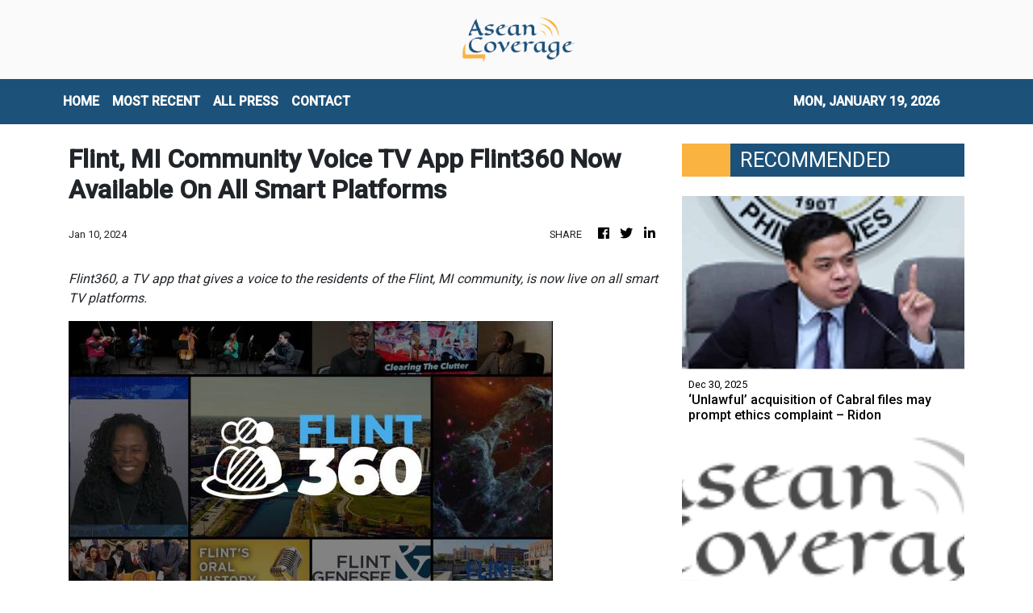

--- FILE ---
content_type: text/html; charset=utf-8
request_url: https://us-central1-vertical-news-network.cloudfunctions.net/get/fetch-include-rss
body_size: 42730
content:
[
  {
    "id": 109851393,
    "title": "‘Unlawful’ acquisition of Cabral files may prompt ethics complaint – Ridon",
    "summary": "MANILA, Philippines — Batangas Rep. Leandro Leviste’s alleged unlawful acquisition of the so-called Cabral files, documents belonging to the late Public Works Undersecretary Maria Catalina Cabral, may lead to the filing of an ethics complaint, Bicol Saro Rep. Terry Ridon said in a statement on Tuesday  Ridon, the House committee on public accounts chair, said Leviste",
    "slug": "unlawful-acquisition-of-cabral-files-may-prompt-ethics-complaint-ridon",
    "link": "https://newsinfo.inquirer.net/2161219/lawmaker-on-levistes-alleged-unlawful-acquisition-of-cabral-files",
    "date_published": "2025-12-30T19:23:36.000Z",
    "images": "https://newsinfo.inquirer.net/files/2025/11/1119949.jpeg",
    "categories": "1558",
    "img_id": "0",
    "caption": "",
    "country": "Philippines",
    "source_type": "rss",
    "source": "Inquirer.net"
  },
  {
    "id": 109891614,
    "title": "India says its economy has overtaken Japan, eyes Germany ",
    "summary": "NEW DELHI, India - India has overtaken Japan as the world's fourth-biggest economy -- and officials hope to pass Germany within three years, the government's end-of-year economic review calculates.",
    "slug": "india-says-its-economy-has-overtaken-japan-eyes-germany-",
    "link": "https://www.gmanetwork.com/news/money/economy/971234/india-says-its-economy-has-overtaken-japan-eyes-germany/story/",
    "date_published": "2025-12-30T18:54:38.000Z",
    "images": " <img width=\"auto\" height=\"150\" src=\"https://images.gmanews.tv/webpics/2024/04/2024-04-16T142654Z_748699123_RC2N77AOLD3X_RTRMADP_3_INDIA-ELECTION_2024_04_16_22_50_10.JPG\"/> ",
    "categories": "353,577,598,1155,1157,1158,1245,1941,1962",
    "img_id": "0",
    "caption": "",
    "country": "Philippines",
    "source_type": "rss",
    "source": "GMA Network"
  },
  {
    "id": 109898426,
    "title": "Oil tankers still arriving in Venezuela despite US blockade, data shows",
    "summary": "At least two oil tankers have made their way to Venezuela in recent days and others are navigating towards the country, a sign of ‍state-run oil and natural gas company PDVSA’s effort to expand floating storage and keep selling crude even as a US blockade has reduced exports to a minimum.\nUS President Donald Trump this month announced a blockade of all sanctioned vessels going in or out of Venezuelan waters as part of a strategy to pressure Venezuelan President Nicolas Maduro.\nThe US move has...",
    "slug": "oil-tankers-still-arriving-in-venezuela-despite-us-blockade-data-shows",
    "link": "https://www.scmp.com/news/world/americas/article/3338213/oil-tankers-still-arriving-venezuela-despite-us-blockade-data-shows?utm_source=rss_feed",
    "date_published": "2025-12-30T18:28:35.000Z",
    "images": "https://cdn.i-scmp.com/sites/default/files/styles/1280x720/public/d8/images/canvas/2025/12/31/c7292f80-092b-48ab-a218-4c321a60c1b8_10401285.jpg",
    "categories": "1558",
    "img_id": "0",
    "caption": "",
    "country": "China",
    "source_type": "rss",
    "source": "South China Morning Post"
  },
  {
    "id": 109851394,
    "title": "Alleged hitman, cohort slain in shootout with cops in Bukidnon",
    "summary": "VALENCIA CITY, Bukidnon — An alleged hitman and his companion were killed in a shootout with police on Tuesday morning, December 30. Personnel from the San Fernando and Valencia City police stations were about to serve an arrest warrant against Johnny Looc when they were fired upon. Police said the operation was carried out in",
    "slug": "alleged-hitman-cohort-slain-in-shootout-with-cops-in-bukidnon",
    "link": "https://newsinfo.inquirer.net/2161202/alleged-hitman-cohort-slain-in-shootout-with-cops-in-bukidnon",
    "date_published": "2025-12-30T18:06:45.000Z",
    "images": "https://newsinfo.inquirer.net/files/2025/12/Bukidnon-shootout-30December2025.jpg",
    "categories": "1558",
    "img_id": "0",
    "caption": "",
    "country": "Philippines",
    "source_type": "rss",
    "source": "Inquirer.net"
  },
  {
    "id": 109851395,
    "title": "Cabral case: Doctors caution against linking antidepressants to suicide",
    "summary": "MANILA, Philippines — The Philippine Psychiatric Association (PPA) has warned against claims linking antidepressant use to increased suicidal thoughts, saying such statements are medically unsound and perpetuate stigma. The PPA issued the statement following reports that former Public Works Undersecretary Maria Catalina “Cathy” Cabral tested positive for antidepressants, as authorities continue investigating the circumstances surrounding",
    "slug": "cabral-case-doctors-caution-against-linking-antidepressants-to-suicide",
    "link": "https://newsinfo.inquirer.net/2161206/cabral-case-doctors-caution-against-linking-antidepressants-to-suicide",
    "date_published": "2025-12-30T18:03:33.000Z",
    "images": "https://newsinfo.inquirer.net/files/2025/12/Cabral-20december2025.jpg",
    "categories": "1558",
    "img_id": "0",
    "caption": "",
    "country": "Philippines",
    "source_type": "rss",
    "source": "Inquirer.net"
  },
  {
    "id": 109883769,
    "title": "PCG: Zero tolerance policy, sanctions vs indiscriminate firing amid New Year revelry",
    "summary": "The Philippine Coast Guard (PCG) on Tuesday warned that it will enforce a zero tolerance policy against personnel who will engage in indiscriminate firing as it underscored the importance of public safety during the New Year celebrations.",
    "slug": "pcg-zero-tolerance-policy-sanctions-vs-indiscriminate-firing-amid-new-year-revelry",
    "link": "https://www.gmanetwork.com/news/topstories/nation/971233/pcg-zero-tolerance-policy-sanctions-vs-indiscriminate-firing-amid-new-year-revelry/story/",
    "date_published": "2025-12-30T17:21:08.000Z",
    "images": " <img width=\"auto\" height=\"150\" src=\"https://images.gmanews.tv/webpics/2025/12/Screenshot_2025-12-31_002426_2025_12_31_01_17_49.png\"/> ",
    "categories": "1558",
    "img_id": "0",
    "caption": "",
    "country": "Philippines",
    "source_type": "rss",
    "source": "GMA Network"
  },
  {
    "id": 109881876,
    "title": "PM requests honest reporting, substantive actions against IUU fishing\r\n\r\n",
    "summary": "The Ministry of Foreign Affairs was demanded to work with the Ministry of Agriculture and Environment to promptly verify information on Vietnamese fishing vessels and fishermen detained abroad to enable local authorities to resolve the cases decisively.",
    "slug": "pm-requests-honest-reporting-substantive-actions-against-iuu-fishing",
    "link": "https://vnanet.vn/en/tin-tuc/society-1007/pm-requests-honest-reporting-substantive-actions-against-iuu-fishing-8504397.html",
    "date_published": "2025-12-30T17:15:24.000Z",
    "images": "https://vnanet.vn/Data/Articles/2025/12/31/8504397/vna_potal_pm_requests_honest_reporting_substantive_actions_against_iuu_fishing_small.jpg",
    "categories": "1558",
    "img_id": "0",
    "caption": "",
    "country": "Vietnam",
    "source_type": "rss",
    "source": "VNAnet"
  },
  {
    "id": 109881877,
    "title": "Former Deputy Minister faces prosecution for receiving bribes",
    "summary": "Former agriculture deputy minister Hoàng Văn Thắng, using pre-existing connections, colluded with and bribed Thắng and several officials of the Department of Construction Management to influence project management directors to favour the Hoàng Dân company and its joint ventures in securing contracts.",
    "slug": "former-deputy-minister-faces-prosecution-for-receiving-bribes",
    "link": "https://vnanet.vn/en/tin-tuc/society-1007/former-deputy-minister-faces-prosecution-for-receiving-bribes-8504396.html",
    "date_published": "2025-12-30T17:13:11.000Z",
    "images": "https://vnanet.vn/Data/Articles/2025/12/31/8504396/vna_potal_former_deputy_minister_faces_prosecution_for_receiving_bribes_small.jpg",
    "categories": "1558",
    "img_id": "0",
    "caption": "",
    "country": "Vietnam",
    "source_type": "rss",
    "source": "VNAnet"
  },
  {
    "id": 109848565,
    "title": "Precious metals fall again; stocks mixed as traders wind down",
    "summary": "HONG KONG, China – Precious metals extended losses Tuesday on profit-taking after hitting recent records, while equities fluctuated in quiet trade as investors wound down ahead of the New Year break. Traders were taking it easy in the last few days of 2025 following a stellar 12 months that have seen tech firms push several",
    "slug": "precious-metals-fall-again-stocks-mixed-as-traders-wind-down",
    "link": "https://business.inquirer.net/566907/precious-metals-fall-again-stocks-mixed-as-traders-wind-down",
    "date_published": "2025-12-30T17:01:11.000Z",
    "images": "https://business.inquirer.net/files/2025/12/AFP__20251230__899V363__v1__HighRes__JapanStocksClosing-2-scaled.jpg",
    "categories": "353,577,598,1155,1157,1158,1245,1941,1962",
    "img_id": "0",
    "caption": "",
    "country": "Philippines",
    "source_type": "rss",
    "source": "Inquirer.net"
  },
  {
    "id": 109851396,
    "title": "PNP: Ex-HPG exec accused of assaulting cop to face admin raps in January",
    "summary": "MANILA, Philippines — Administrative complaints are expected to be filed by the first week of January 2026 against the relieved Highway Patrol Group (HPG) official accused of assaulting a policewoman, the Philippine National Police Internal Affairs Service (PNP IAS) said Tuesday. “We are still gathering the final documentation for this case… This involves grave misconduct",
    "slug": "pnp-exhpg-exec-accused-of-assaulting-cop-to-face-admin-raps-in-january",
    "link": "https://newsinfo.inquirer.net/2161179/pnp-ex-hpg-exec-accused-of-assaulting-cop-to-face-admin-raps-in-january",
    "date_published": "2025-12-30T16:41:33.000Z",
    "images": "https://newsinfo.inquirer.net/files/2024/05/Highway-patrol-group-file-30may2024.png",
    "categories": "1558",
    "img_id": "0",
    "caption": "",
    "country": "Philippines",
    "source_type": "rss",
    "source": "Inquirer.net"
  },
  {
    "id": 109851397,
    "title": "Over 120,000 travelers at ports day before New Year’s Eve – PCG",
    "summary": "MANILA, Philippines — The Philippine Coast Guard (PCG) recorded more than 120,000 passengers traveling through seaports nationwide a day before New Year’s Eve. In an advisory, the PCG said it monitored a total of 126,730 passengers from noon to 6 p.m. on Tuesday, with 65,626 outbound and 61,104 inbound travelers. READ: PCG tallies 181,000 seaport",
    "slug": "over-120000-travelers-at-ports-day-before-new-years-eve-pcg",
    "link": "https://newsinfo.inquirer.net/2161162/pcg-data-on-passengers-in-seaports",
    "date_published": "2025-12-30T16:23:41.000Z",
    "images": "https://newsinfo.inquirer.net/files/2025/04/Screenshot-2025-04-14-at-5.26.22___PM.png",
    "categories": "1558",
    "img_id": "0",
    "caption": "",
    "country": "Philippines",
    "source_type": "rss",
    "source": "Inquirer.net"
  },
  {
    "id": 109851398,
    "title": "Managing diabetes risk during the Filipino holiday season",
    "summary": "MANILA, Philippines — From the first notes of Christmas songs in September to the final Media Noche countdown in January, the Philippine holiday season is inseparable from food. Tables overflow during Noche Buena and Media Noche with dishes such as lechon, glazed ham, fried or roasted chicken, pork barbecue, queso de bola, Filipino spaghetti, pancit,",
    "slug": "managing-diabetes-risk-during-the-filipino-holiday-season",
    "link": "https://newsinfo.inquirer.net/2161160/managing-diabetes-risk-during-the-filipino-holiday-season",
    "date_published": "2025-12-30T16:22:38.000Z",
    "images": "https://newsinfo.inquirer.net/files/2025/12/feat-photo-diabetes-07202021-2048x1163-1.jpg",
    "categories": "1558",
    "img_id": "0",
    "caption": "",
    "country": "Philippines",
    "source_type": "rss",
    "source": "Inquirer.net"
  },
  {
    "id": 109851399,
    "title": "Harry Roque trafficking case: Third co-accused arrested in Angeles City",
    "summary": "MANILA, Philippines — The third of 49 co-accused in the human trafficking case involving former presidential spokesperson Harry Roque and businesswoman Cassandra Ong was arrested in Angeles City, the Criminal Investigation and Detection Group (CIDG) announced Tuesday. Roque, Ong, and their 49 co-accused are wanted over alleged criminal acts in connection with the Philippine offshore",
    "slug": "harry-roque-trafficking-case-third-coaccused-arrested-in-angeles-city",
    "link": "https://newsinfo.inquirer.net/2161156/harry-roque-trafficking-case-third-co-accused-arrested-in-angeles-city",
    "date_published": "2025-12-30T16:19:40.000Z",
    "images": "https://newsinfo.inquirer.net/files/2025/12/viber_image_2025-12-30_14-41-12-324.jpg",
    "categories": "1558",
    "img_id": "0",
    "caption": "",
    "country": "Philippines",
    "source_type": "rss",
    "source": "Inquirer.net"
  },
  {
    "id": 109883770,
    "title": "BI to deploy more e-gates in airports outside NCR by 2026",
    "summary": "The Bureau of Immigration (BI) will upgrade and roll out its biometric immigration electronic gates (e-gates) in other international airports outside of Metro Manila next year to strengthen border control and passenger facilitation.",
    "slug": "bi-to-deploy-more-egates-in-airports-outside-ncr-by-2026",
    "link": "https://www.gmanetwork.com/news/topstories/nation/971229/bi-to-deploy-more-e-gates-in-airports-outside-ncr-by-2026/story/",
    "date_published": "2025-12-30T16:12:18.000Z",
    "images": " <img width=\"auto\" height=\"150\" src=\"https://images.gmanews.tv/webpics/2025/11/NNIC_to_begin_activation_of_biometric_e-gates_at_NAIA_by_December_Courtesy_New_NAIA_Infra_Corp_20251122_2025_11_22_17_26_40.jpg\"/> ",
    "categories": "1558",
    "img_id": "0",
    "caption": "",
    "country": "Philippines",
    "source_type": "rss",
    "source": "GMA Network"
  },
  {
    "id": 109851400,
    "title": "10 nabbed in Butuan illegal mining raid",
    "summary": "BUTUAN CITY – The Butuan City Mobile Force Company (BCMFC) arrested 10 individuals allegedly involved in illegal mining during a raid in Barangay Bilay here on Monday afternoon. BCMFC chief Lt. Col. Randie Azote said in an interview on Tuesday that the 10 suspects were caught in the act of extracting gold ores and other minerals.",
    "slug": "10-nabbed-in-butuan-illegal-mining-raid",
    "link": "https://newsinfo.inquirer.net/2161151/10-nabbed-in-butuan-illegal-mining-raid",
    "date_published": "2025-12-30T16:09:56.000Z",
    "images": "https://newsinfo.inquirer.net/files/2022/09/BUTUAN-AGUSAN-DEL-NORTE-MAP-09132022.jpg.png",
    "categories": "1558",
    "img_id": "0",
    "caption": "",
    "country": "Philippines",
    "source_type": "rss",
    "source": "Inquirer.net"
  },
  {
    "id": 109883777,
    "title": "Due process before disclosure",
    "summary": "The uproar over the so-called Cabral list reveals less about one document than about how easily public trust is shaken when normal processes are ignored. In controversies involving alleged anomalies in the national budget—especially one as contentious as the 2025 General Appropriations Act (GAA)—truth is not established by virality but by evidence tested against law. The confusion and doubts that now surround the list could have been avoided had basic legal and time-honored processes been observed from the very start.\nDocuments presented do not necessarily speak for themselves. Under several court rulings, a private document must first be authenticated—shown to be what its proponent claims it to be—before it can carry probative weight. Authentication may be done by the testimony of a witness with personal knowledge, by proof of original document, by admission of the adverse party, or by circumstantial indicia or indications of trustworthiness. Without these, courts treat documents as hearsay or, at best, as unproven allegations. This is not legal nitpicking; it is the minimum safeguard against fabrication and misunderstanding.\nFrom this premise, what should the person who obtained the list have done? Jurisprudence teaches prudence. A finder or recipient of sensitive records—especially those purporting to show official acts—has a duty to verify provenance, preserve the document’s integrity, and establish a credible chain of custody. Premature public disclosure without these steps risks poisoning the well: once exposed, the document becomes vulnerable to claims of alteration, selective quotation, or outright invention. Courts have repeatedly warned that evidence must be handled in a manner that inspires confidence, not suspicion.\nShould the list be exposed immediately? Not if the aim was truth rather than spectacle. Philippine cases on whistleblowing and evidence emphasize good faith and responsible disclosure. Responsible disclosure means first securing corroboration, identifying custodians of the original records, and—where appropriate—bringing the matter to institutions with the mandate to investigate, such as the Commission on Audit or Congress, before turning to the court of public opinion. Immediate exposure may galvanize attention, but it also forecloses careful verification.\nWith the death of former Department of Public Works and Highways (DPWH) undersecretary Maria Catalina Cabral, one reality cannot be ignored: No one may be able to prove now that the list came from her. That gap is fatal to its evidentiary value unless cured by independent proof. Here, the burden does not fall solely on the document’s bearer. If the records reflected in the list are inaccurate, the DPWH must say so plainly and specifically. A vague statement that it has “not authenticated” the list evades the issue. Agencies are custodians of public records; jurisprudence expects them to clarify, correct, or deny categorically when confronted with alleged extracts of their own data.\nConversely, the government should not dismiss the list outright as having “no probative value”. Probative value is determined after examination, not before it. Given the anomalies that have already characterized the 2025 budget process, the State must be duty-bound to investigate—independently, transparently, and without prejudice. To do otherwise fuels the very doubts it seeks to quell.\nThe lesson is simple. Due process is not an obstacle to accountability; it is its precondition. When evidence is handled with rigor and institutions respond with candor, truth has a fighting chance. And public trust, for that matter, will be a path to recovery.",
    "slug": "due-process-before-disclosure",
    "link": "https://mb.com.ph/article/10899708/opinion/due-process-before-disclosure",
    "date_published": "2025-12-30T16:05:00.000Z",
    "images": "https://mb.com.ph/manilabulletin/uploads/images/2025/12/30/69063.webp",
    "categories": "1558",
    "img_id": "0",
    "caption": "",
    "country": "Philippines",
    "source_type": "rss",
    "source": "Manila Bulletin"
  },
  {
    "id": 109883776,
    "title": "Rising after the storms",
    "summary": "OF TREES AND FOREST\nI have been known among friends and colleagues as a “glass half full” kind of person, I tend to search for possibility even in the darkest headlines and hardest days. This attitude, which I developed early on in life, does not deny the weight of loss, fear, or frustration; it simply insists that within every crisis, there are seeds of renewal waiting to be nurtured. With that hopeful lens, the story of the Philippines in 2025 becomes not just a record of storms and struggles, but a testament to how much light still breaks through the clouds.\nEven with this positive outlook in life, I cannot deny that 2025 weighed heavily on our nation—a year scarred by relentless storms, trembling ground, political discord, and the unease of uncertain times. Yet beneath the headlines of hardship, countless acts of courage, solidarity, and quiet perseverance point toward a future that can be brighter than the storms that tested the nation.\nOn Sept. 30, our kababayans in Cebu were jolted by a powerful earthquake that, according to government data, claimed 79 lives, injured over 500 people, and damaged more than 134,000 homes. The disaster also caused an estimated ₱6.76 billion in infrastructure losses. As families struggled to rebuild, Typhoon Tino, internationally known as Kalmaegi, struck the Visayas—including Cebu, Negros Occidental, Guimaras, Iloilo, and Palawan—making landfall eight times between Nov. 4 and 5 and affecting more than 2.4 million people. Less than a week later, Super Typhoon Uwan (international name Fung-Wong) hit Aurora, impacting 16 of the country’s 18 regions, affecting 7.6 million people, and displacing more than 303,000 residents.\nBut in every disaster, something deeper surfaced: neighbors turning into first responders, socio-civic groups organizing donation drives, health workers pushing through flooded roads, and teachers finding ways to keep lessons going even when classrooms were damaged. These moments showed that while the winds may tear at roofs, while flood waters may submerge communities, they cannot tear apart the strong fabric of Filipino resilience and solidarity.\nThe year 2025 also saw divisions in our politics grow deeper, fueled by relentless partisanship, corruption scandals, and the erosion of public trust. Amid growing discontent, the country strained under the pull of divided allegiances and weary ideals, as people longed for accountability and transparency and a renewed sense of purpose.\nYet within this political turbulence lies a call to renewal. Healing begins when Filipinos choose truth over convenience, accountability over complacency, and compassion over anger. By demanding honesty from our leaders and from ourselves, by supporting transparent governance, we can begin to rebuild a shared vision of democracy and prosperity. The path to reconciliation is not found in erasing differences, but in transforming them into sources of strength—proof that a nation, when guided by conscience and courage, can rise above corruption and division to reclaim its moral center.\nYoung Filipinos, in particular, showed a growing desire to participate—whether by voting, mobilizing, or simply refusing to be indifferent. When my daughter Camille ran for the Senate during the midterm elections she focused her campaign on reaching out to young people whose thirst for better governance and a brighter future is a powerful force that can hopefully change not only the vindictive nature of our politics but make our democracy work for everyone.\nThe year 2025 also tested the resilience of every Filipino household. Growth slowed, prices bit deeper into daily life, and uncertainty—both local and global—hovered like a cloud over jobs and livelihoods. Many families learned to make do with less, rebuilding homes and hopes in the wake of natural disasters and political tempests. Yet even in hardship, our people’s courage never wavered. I have known this in my more than two decades of public service: our country draws strength from its people—young, creative, and unafraid to start again. Overseas Filipino Workers (OFWs) continued to lift their families and the economy; small businesses found new ways to adapt and thrive; communities refused to give in. The recovery may be quiet and uneven, but it beats with the steady pulse of “sipag at tiyaga,” and the enduring spirit that has always carried our country forward.\nForgive me, then, if I choose hope over despair. It is not blind optimism, but the light drawn from lived experience. Every day, Filipino families rise to meet adversity with faith and resolve, believing that through persistence, hard work, and the mercy of God, tomorrow can still be brighter for our children.\nAs another year turns, I find myself thinking of every Filipino home—of families gathered around modest tables, sharing laughter, stories, and the quiet comfort of simply being together. 2025 was not gentle with us; it shook our patience and tested our faith. Yet in surviving it, we rediscovered what sustains us: love that endures, faith that steadies, and strength that never tires. Perhaps this year was not a disaster after all, but a turning point—a time when our nation looked honestly at its storms—natural, political, and economic—and still chose to believe that tomorrow can be better than today.\nManigong Bagong Taon sa inyong lahat!\nFor comments, please send email to: mbv_secretariat@vistaland.com.ph and/or http://www.mannyvillar.com.",
    "slug": "rising-after-the-storms",
    "link": "https://mb.com.ph/article/10899709/opinion/rising-after-the-storms",
    "date_published": "2025-12-30T16:05:00.000Z",
    "images": "https://mb.com.ph/manilabulletin/uploads/images/2025/12/30/69066.webp",
    "categories": "1558",
    "img_id": "0",
    "caption": "",
    "country": "Philippines",
    "source_type": "rss",
    "source": "Manila Bulletin"
  },
  {
    "id": 109883775,
    "title": "And the word became flesh",
    "summary": "REFLECTIONS TODAY\nIn one of his Christmas sermons, Pope Benedict XVI mentions that “the Fathers of the Church, in their Greek translation of the Old Testament, found a passage from the prophet Isaiah that Paul also quotes in order to show how God’s new ways had already been foretold in the Old Testament. There we read: ‘God made his Word short, he abbreviated it’ (Is 10:23; Rom 9:28). The Fathers interpreted this in two ways. The Son himself is the Word, the Logos; the eternal Word became small—small enough to fit into a manger. He became a child, so that the Word could be grasped by us. In this way God teaches us to love the little ones. In this way he teaches us to love the weak. In this way he teaches us respect for children” (Homily, Christmas Midnight Mass,  Dec. 24, 2006).\nThe second meaning of the Word being made short is that while experts made the Sacred Scriptures entangled in details and in particular problems, almost to the extent of losing an overall perspective, Jesus “abbreviated” the Word—he showed us once more its deeper simplicity and unity. Everything taught by the Law and the Prophets is summed up—he says—in the command: “You shall love the Lord, your God, with all your heart, with all your soul, and with all your mind… You shall love your neighbor as yourself” (Mt 22:37-40).\nThe third meaning of “short” refers to the manger where ox and ass (Is 1:3), representing Jews and the pagans—and thus all of humanity—in need of food. Man needs nourishment for his soul: he needs meaning that can fill his life. Thus, for the Fathers, the manger of the animals became the symbol of the altar, on which lies the Bread, which is Christ himself: the true food for our hearts.\nFirst Reading • 1 Jn 2:18-21\nChildren, it is the last hour; and just as you heard that the antichrist was coming, so now many antichrists have appeared. Thus we know this is the last hour. They went out from us, but they were not really of our number; if they had been, they would have remained with us. Their desertion shows that none of them was of our number. But you have the anointing that comes from the Holy One, and you all have knowledge. I write to you not because you do not know the truth but because you do, and because every lie is alien to the truth.\nResponsorial Psalm • Ps 96\n“Let the heavens be glad and the earth rejoice!”\nSource: “365 Days with the Lord 2025,” St. Paul’s, 7708 St. Paul Rd., SAV, Makati City (Phils.); Tel.: 632-895-9701; E-mail: publishing@stpauls.ph; Website: http://www.stpauls.ph.",
    "slug": "and-the-word-became-flesh",
    "link": "https://mb.com.ph/article/10899710/opinion/and-the-word-became-flesh",
    "date_published": "2025-12-30T16:05:00.000Z",
    "images": "https://mb.com.ph/manilabulletin/uploads/images/2025/12/30/69067.webp",
    "categories": "1558",
    "img_id": "0",
    "caption": "",
    "country": "Philippines",
    "source_type": "rss",
    "source": "Manila Bulletin"
  },
  {
    "id": 109883774,
    "title": "Reflections on service, stewardship, and hope",
    "summary": "BEYOND BUDGET\nAssalamu alaikum wa Rahmatullahi wa Barakatuh.\nPeace and blessings to all as we welcome the new year.\nThere is a quiet magic in the transition from one year to the next. It invites us to look back—to reflect on what has passed, to gather lessons, and to renew our resolve for what lies ahead. For me, the holidays offered a rare gift: the space to pause, to breathe, and to reflect more deeply.\nJust last week, in this column, I shared a short birthday prayer for continuity—for conscience, country, and purpose. I wrote it quietly, as a reminder to myself that public service is never only about numbers. It is about people. Always, it is about people.\nWhen we speak of budgets, we often hear technical terms—ceilings, allocations, deficits. Yet behind every figure is a human story: a child hoping to stay in school, a teacher in a small town wishing for better classrooms and textbooks, a retiree counting on a pension to live with dignity. Stewardship (amanah) and accountability (hisbah) are not abstract concepts. They are lived every day, shaping lives in very real ways.\nOne of the quiet victories this year is the continued improvement in the country’s fiscal position while essential services remained uninterrupted. Even within tight fiscal space, schools stayed open, hospitals functioned, and social programs endured. It reminded me once more that discipline and empathy must always walk hand in hand in governance.\nSome of the most meaningful acts of the year were, in many ways, unseen. The timely release of allocations at the start of the year enabled agencies to deliver services without delay. Pensions were honored on time. Funding for critical services was secured. For teachers in remote communities, for retirees, and for health workers, these were not mere administrative actions—they were promises kept.\nEducation remained at the heart of our work at the Department of Budget and Management. Supporting new teaching positions and early childhood programs was an investment not just in systems, but in children’s futures—and in the future of our nation. At the same time, funding for health services, social protection, and local development programs sought to make everyday life more stable, more secure, and more humane.\nReal progress is often quiet. Strengthening public financial management required long conversations, honest reflection, and the humility to recognize where we can still do better. I am especially proud of the unveiling of the Public Expenditure and Financial Accountability (PEFA) Assessment Reports, which reflect the national government’s commitment to a more inclusive and comprehensive review of our public financial management system. These assessments helped us identify gaps—and, more importantly, pointed us toward reforms that can lead to more meaningful and lasting progress.\nListening to citizens remained a constant reminder of why transparency matters. Beyond publishing budget documents and reports, we utilized spaces for genuine dialogue. Through the Civil Society Organization Desk, the Public Assistance Desk, and Dagyaw-inspired conversations, ordinary citizens, civil society groups, and local officials were given avenues to speak—and the government, the opportunity to listen.\nWe also had the honor of hosting the 2025 Open Government Partnership (OGP) Asia and the Pacific Regional Meeting, which brought together over a thousand open government advocates. It became a platform for shared learning, regional collaboration, and renewed commitment to transparency. It also strengthened our collective call for the passage of a Right to Information (RTI) Law—an essential step toward institutionalizing openness and meaningful citizen participation in governance.\nIn May, we celebrated Open Gov Week 2025, a vibrant gathering that affirmed open government as a cornerstone of Bagong Pilipinas. This milestone was further strengthened by Presidential Proclamation No. 916, which institutionalized the annual observance of Open Gov Week every third week of May.\nThis year also brought me to the Dinagat Islands. Seeing homes damaged by typhoons, families struggling with disrupted livelihoods, and children studying under difficult conditions was deeply humbling. We brought relief packs, tents, and Starlink units to help reconnect schools. Standing there, I was reminded that government work is not only about policies or budgets—it is about restoring hope, nurturing resilience, and showing care where it is most needed.\nStepping away from public office has emphasized something essential: leadership is stewardship, not permanence. Positions are temporary, but the systems we strengthen, the institutions we leave better, and the culture of integrity and excellence we nurture must endure beyond any one person.\nAs we enter 2026, my hope is for continuity and deeper commitment—to reforms, transparency, citizen engagement, and ever more compassionate ways of serving.\nAs I have often said, service does not end with a title. As Citizen Mina, I remain guided by purpose and faith, believing that there will always be ways to contribute to the common good.\nBeyond budget, may we carry forward the lessons of this year into the next. May our hearts be softened by humility, our spirits strengthened by empathy, and our hands always ready to serve—not for recognition, but for the greater good.\nAnd may the coming year bring us all greater peace, prosperity, and hope.\nA blessed and happy new year to everyone.\n(Amenah F. Pangandaman is the former Secretary of the Department of Budget and Management.)",
    "slug": "reflections-on-service-stewardship-and-hope",
    "link": "https://mb.com.ph/article/10899711/opinion/reflections-on-service-stewardship-and-hope",
    "date_published": "2025-12-30T16:05:00.000Z",
    "images": "https://mb.com.ph/manilabulletin/uploads/images/2025/12/30/69068.webp",
    "categories": "1558",
    "img_id": "0",
    "caption": "",
    "country": "Philippines",
    "source_type": "rss",
    "source": "Manila Bulletin"
  },
  {
    "id": 109883773,
    "title": "Loving our country",
    "summary": "THE VIEW FROM RIZAL\nYesterday, our nation marked the 129th anniversary of the execution of Dr. Jose Rizal at Bagumbayan.\nWe mark this event at a time when many of our countrymen are experiencing serious disappointment over the unfolding saga of infrastructure project-related controversies, where several national government agencies, political personalities, and prominent contractors have been linked. As a result, we have seen a good number of social media habitues posting the comment, “Pilipinas, ang hirap mong mahalin. (Philippines, it is so hard to love you.)”\nThis sentiment invites us to reflect on the character and role of Filipinos like Dr. Jose Rizal, whom we consider “heroes.” In the midst of our collective disappointment, our “heroes” show us that we must love our country no matter how difficult that task might be.\nWe ask, at the end of the day, what is a hero? Dictionaries define a hero as one who is admired for his or her courage or for his or her noble traits.\nWe honor one who is considered a hero for either one of two things: for what he or she has done, or for what he or she is - or was - in life. Both show their unconditional love for the country.\nWe recall that there is an “official definition” of what the Philippines considers a “hero.” According to the National Commission for the Culture and the Arts (NCCA), the government established a National Heroes committee in 1993. A technical working group under that committee recommended the criteria for national heroes.\nAccording to the group, a national hero is one “who has a concept of ‘nation’ and thereafter aspired and struggled for the nation’s freedom;” one who “defines or contributes to a system or life of freedom and order for the nation”; or one who “contributes to the life of quality or destiny of a nation.”\nAgain, when one summarizes that definition, at the bottom of it is love for country.\nWhy do we need heroes? Here is our view.\nToday, we need heroes to do three things for us: one, to remind us who we are; two, to show us what we can be or what we are capable of doing; three, to inspire us to keep loving our country, no matter what.\nThe definition of “hero” and our view on why we need one would help us appreciate once again why we honor Dr. Jose Rizal, whose 129th death anniversary the nation commemorated yesterday.\nIn my view, he fits the dictionary definition of “hero” and satisfies our need for one.\nAs we had noted several times in the past, we believe that a person who has mastered 22 languages, who was a highly-skilled swordsman and marksman, who was an architect and urban planner, musician, poet, novelist, orator, and ophthalmologist rolled into one is worth admiring and emulating.\nI also believe that when it comes to having a concept of “nation” and aspiring for the freedom of that nation, my Dr. Rizal tops them all.\nMore importantly, he bravely faced death, showing the world that our nation is worth loving and dying for.\nIn the past, we called attention to the fact that, technically, Dr. Rizal is not our official national hero – not yet, at least.\nApparently, the National Heroes committee, formed in 1993, did not proceed to select one. After it set up the criteria, it came up with a short list of possible national heroes. That list included Dr. J, Andres Bonifacio, Apolinario Mabini, Melchora “Tandang Sora” Aquino, Gabriela Silang, Juan Luna, Sultan Kudarat, and Emilio Aguinaldo.\nAccording to the NCCA, the committee halted its work after coming up with the list. It appears the committee preferred to avoid divisive debates, so it did not choose one national hero.\nSo, for the record, we don’t have an official national hero. We may have presumed that Dr. Rizal is THE national hero, but there is no legal basis yet for that.\nMaybe it does not matter.\nAt the end of the day, a national hero is one who we enshrine in our hearts and whose life and character inspire us to aim for higher goals and love our country even when it is difficult to do so.\nSo, today, we honor Dr. Rizal as our national hero. That one needs no legal basis.\nIn my book, a multi-faceted, world-class genius whose love for country and fellow Filipinos was more important than his personal comfort and life is and will always be our nation’s hero.\n(The author is a Doctor of Medicine, an entrepreneur and the mayor of Antipolo City, former Rizal governor, and DENR assistant secretary, and LLDA general manager. Email: antipolocitygov@gmail.com)",
    "slug": "loving-our-country",
    "link": "https://mb.com.ph/article/10899712/opinion/loving-our-country",
    "date_published": "2025-12-30T16:05:00.000Z",
    "images": "https://mb.com.ph/manilabulletin/uploads/images/2025/12/30/69069.webp",
    "categories": "1558",
    "img_id": "0",
    "caption": "",
    "country": "Philippines",
    "source_type": "rss",
    "source": "Manila Bulletin"
  },
  {
    "id": 109883772,
    "title": "Beyond the metrics",
    "summary": "NIGHT OWL\nWe often talk about the age of machines as if it were a competition. As if every advance in artificial intelligence were a direct challenge to human worth. The debate seems permanently framed around whether humans can still keep up—whether we can think faster, perform better, produce more. But I’ve come to believe that this framing misses the point entirely. The question is not whether humans can compete with machines. The real question is: What kind of life are we building for humans in a world shaped by machines?\nWe are obsessed with numbers. Productivity scores, engagement rates, follower counts, exam marks, salaries, rankings—our lives have become a landscape of metrics, as if the only things worth valuing are those that can be easily measured. It is a strange irony that in an era when machines are allegedly becoming more “human,” many humans are becoming more machinelike—efficient, optimized, quantified.\nYet the things that matter most do not fit neatly into spreadsheets or dashboards. There is no agreed-upon unit of happiness. No algorithm to quantify warmth. No global index for optimism, friendship, or care. And still, these are the qualities that make life worth living. These are the qualities that make us human.\nI worry sometimes that in our race to automate everything, we are automating away the imagination for what human flourishing could look like. We speak breathlessly about technological progress but far less about social progress. We measure the accuracy of a model, the speed of a processor, the scale of a dataset—but rarely do we measure the ease of a conversation, the comfort of companionship, or the quiet relief of feeling understood.\nIf our technologies are evolving, then surely our conversations about society must evolve too. We have to ask: What kind of world are we passing on to the next generation? A world where success is a number on a screen? Where worth is determined by visibility? Where self-esteem is tethered to engagement metrics designed to keep people online rather than well?\nThis is not a condemnation of technology. I work in artificial intelligence. I see firsthand its potential to expand human capacity, not shrink it. But precisely because I work with machines, I understand their limits. They can simulate conversation, but not the internal experience of connection. They can generate words, but not meaning. They can recommend content, but they cannot teach the courage it takes to live authentically, or the gentleness required to care for another person.\nIf we are to talk seriously about mental health, then we must talk seriously about the environment in which our thoughts and emotions are shaped. We have built digital ecosystems where metrics masquerade as meaning. Where “likes” stand in for belonging. Where popularity often overshadows purpose. And yet we wonder why so many people feel inadequate, overwhelmed, unseen.\nThe reaction shouldn’t be to retreat from technology, but to reclaim the narrative around what matters. We need to remind ourselves—and our children—that the metrics of social media are not the metrics of a life well lived. That being known is more important than being noticed. That being kind is more valuable than being ranked. That warmth, empathy, and optimism—though impossible to quantify—are the true foundations of a healthy society.\nIn the age of machines, our task is not to compete with them but to elevate the parts of ourselves they cannot replicate. To design a world where human well-being is not an afterthought but the first principle. To cultivate a culture that values presence over performance, connection over comparison, meaning over metrics.\nBecause the future we are building should not be one where humans act like machines.\nIt should be one where humans can finally act more like humans.",
    "slug": "beyond-the-metrics",
    "link": "https://mb.com.ph/article/10899713/opinion/beyond-the-metrics",
    "date_published": "2025-12-30T16:05:00.000Z",
    "images": "https://mb.com.ph/manilabulletin/uploads/images/2025/12/30/69070.webp",
    "categories": "1558",
    "img_id": "0",
    "caption": "",
    "country": "Philippines",
    "source_type": "rss",
    "source": "Manila Bulletin"
  },
  {
    "id": 109891603,
    "title": "Propel Global gets nod for asset disposal",
    "summary": "Shareholders have given Propel Global Bhd the green light to proceed with all the resolutions tabled at its EGM, including the disposal of its remaining 70% equity interest in Propel Maxflo for RM17.24mil. Read full story",
    "slug": "propel-global-gets-nod-for-asset-disposal",
    "link": "https://www.thestar.com.my/business/business-news/2025/12/31/propel-global-gets-nod-for-asset-disposal",
    "date_published": "2025-12-30T16:00:00.000Z",
    "images": "https://apicms.thestar.com.my/uploads/images/2025/12/31/3697714.JPG",
    "categories": "353,577,598,1155,1157,1158,1245,1941,1962",
    "img_id": "0",
    "caption": "",
    "country": "Malaysia",
    "source_type": "rss",
    "source": "The Stars"
  },
  {
    "id": 109891602,
    "title": "Pharmora ups stake in Apex Healthcare",
    "summary": "Apex Healthcare Bhd announced that Pharmora Investment Holdings Pte Ltd has increased its stake in the company to 94.94% following an unconditional voluntary takeover offer. Read full story",
    "slug": "pharmora-ups-stake-in-apex-healthcare",
    "link": "https://www.thestar.com.my/business/business-news/2025/12/31/pharmora-ups-stake-in-apex-healthcare",
    "date_published": "2025-12-30T16:00:00.000Z",
    "images": "https://apicms.thestar.com.my/uploads/images/2025/12/31/3697713.JPG",
    "categories": "353,577,598,1155,1157,1158,1245,1941,1962",
    "img_id": "0",
    "caption": "",
    "country": "Malaysia",
    "source_type": "rss",
    "source": "The Stars"
  },
  {
    "id": 109891601,
    "title": "HeiTech Padu wins RM18mil MoH contract",
    "summary": "HeiTech Padu Bhd has accepted a contract from the Health Ministry (MoH) worth RM17.62mil to study, plan, design, supply, deliver, install, configure, test and commission, information and communications technology equipment and network upgrade at the Miri Hospital in Sarawak. Read full story",
    "slug": "heitech-padu-wins-rm18mil-moh-contract",
    "link": "https://www.thestar.com.my/business/business-news/2025/12/31/heitech-padu-wins-rm18mil-moh-contract",
    "date_published": "2025-12-30T16:00:00.000Z",
    "images": "https://apicms.thestar.com.my/uploads/images/2025/12/31/3697711.JPG",
    "categories": "353,577,598,1155,1157,1158,1245,1941,1962",
    "img_id": "0",
    "caption": "",
    "country": "Malaysia",
    "source_type": "rss",
    "source": "The Stars"
  },
  {
    "id": 109891600,
    "title": "TT Vision bags RM7mil worth of orders",
    "summary": "TT Vision Holdings Bhd (TTVHB) has secured several purchase orders for its solar cell inspection equipment from one of its major customers, totalling RM7.11mil. Read full story",
    "slug": "tt-vision-bags-rm7mil-worth-of-orders",
    "link": "https://www.thestar.com.my/business/business-news/2025/12/31/tt-vision-bags-rm7mil-worth-of-orders",
    "date_published": "2025-12-30T16:00:00.000Z",
    "images": "https://apicms.thestar.com.my/uploads/images/2025/12/31/3697710.JPG",
    "categories": "353,577,598,1155,1157,1158,1245,1941,1962",
    "img_id": "0",
    "caption": "",
    "country": "Malaysia",
    "source_type": "rss",
    "source": "The Stars"
  },
  {
    "id": 109881403,
    "title": "‘Accountability to aid recovery’",
    "summary": "The country’s economic rebound next year will hinge on improved efficiency in public spending and accountability for officials implicated in the alleged corruption surrounding flood control projects, with economic growth projected to exceed five percent, according to economists.",
    "slug": "accountability-to-aid-recovery",
    "link": "https://www.philstar.com/business/2025/12/31/2497788/accountability-aid-recovery",
    "date_published": "2025-12-30T16:00:00.000Z",
    "images": "",
    "categories": "353,577,598,1155,1157,1158,1245,1941,1962",
    "img_id": "0",
    "caption": "",
    "country": "Philippines",
    "source_type": "rss",
    "source": "Philstar"
  },
  {
    "id": 109881402,
    "title": "Philippines financial risks steady, says IMF",
    "summary": "Overall systemic financial risks in the Philippines remain moderate and broadly unchanged from last year, with the banking system continuing to show strength amid lingering pockets of vulnerability, according to the International Monetary Fund.",
    "slug": "philippines-financial-risks-steady-says-imf",
    "link": "https://www.philstar.com/business/2025/12/31/2497787/philippines-financial-risks-steady-says-imf",
    "date_published": "2025-12-30T16:00:00.000Z",
    "images": "",
    "categories": "353,577,598,1155,1157,1158,1245,1941,1962",
    "img_id": "0",
    "caption": "",
    "country": "Philippines",
    "source_type": "rss",
    "source": "Philstar"
  },
  {
    "id": 109881401,
    "title": "PSE chief upbeat on market rebound",
    "summary": "The local stock market could be one of the best-performing markets in the region in 2026 if the government succeeds in its drive to hold the corrupt accountable and institute real and lasting reforms, according to Philippine Stock Exchange Inc. president and CEO Ramon Monzon.",
    "slug": "pse-chief-upbeat-on-market-rebound",
    "link": "https://www.philstar.com/business/2025/12/31/2497786/pse-chief-upbeat-market-rebound",
    "date_published": "2025-12-30T16:00:00.000Z",
    "images": "",
    "categories": "353,577,598,1155,1157,1158,1245,1941,1962",
    "img_id": "0",
    "caption": "",
    "country": "Philippines",
    "source_type": "rss",
    "source": "Philstar"
  },
  {
    "id": 109881400,
    "title": "DOST unveils 3-pronged economic strategy",
    "summary": "In a bid to prop up the country’s slowing economy, the Department of Science and Technology has launched a three-pronged economic strategy for the next three years, anchored on scientific developments and technological innovations.",
    "slug": "dost-unveils-3pronged-economic-strategy",
    "link": "https://www.philstar.com/business/2025/12/31/2497785/dost-unveils-3-pronged-economic-strategy",
    "date_published": "2025-12-30T16:00:00.000Z",
    "images": "",
    "categories": "353,577,598,1155,1157,1158,1245,1941,1962",
    "img_id": "0",
    "caption": "",
    "country": "Philippines",
    "source_type": "rss",
    "source": "Philstar"
  },
  {
    "id": 109881399,
    "title": "SEC recognized for financial education programs",
    "summary": "The Securities and Exchange Commission has been recognized by the Bangko Sentral ng Pilipinas for implementing innovative programs that promote financial education among Filipinos.",
    "slug": "sec-recognized-for-financial-education-programs",
    "link": "https://www.philstar.com/business/2025/12/31/2497784/sec-recognized-financial-education-programs",
    "date_published": "2025-12-30T16:00:00.000Z",
    "images": "",
    "categories": "353,577,598,1155,1157,1158,1245,1941,1962",
    "img_id": "0",
    "caption": "",
    "country": "Philippines",
    "source_type": "rss",
    "source": "Philstar"
  },
  {
    "id": 109881398,
    "title": "ASEAN Chair",
    "summary": "It is the most inauspicious time for the Philippines to take the rotating chairmanship of ASEAN.",
    "slug": "asean-chair",
    "link": "https://www.philstar.com/business/2025/12/31/2497763/asean-chair",
    "date_published": "2025-12-30T16:00:00.000Z",
    "images": "",
    "categories": "353,577,598,1155,1157,1158,1245,1941,1962",
    "img_id": "0",
    "caption": "",
    "country": "Philippines",
    "source_type": "rss",
    "source": "Philstar"
  },
  {
    "id": 109881397,
    "title": "US gears up for agricultural trade mission to Philippines",
    "summary": "The US is gearing up for an agricultural trade mission to the Philippines next year, as Washington seeks to expand its share in the country’s growing food market.",
    "slug": "us-gears-up-for-agricultural-trade-mission-to-philippines",
    "link": "https://www.philstar.com/business/2025/12/31/2497762/us-gears-agricultural-trade-mission-philippines",
    "date_published": "2025-12-30T16:00:00.000Z",
    "images": "",
    "categories": "353,577,598,1155,1157,1158,1245,1941,1962",
    "img_id": "0",
    "caption": "",
    "country": "Philippines",
    "source_type": "rss",
    "source": "Philstar"
  },
  {
    "id": 109881396,
    "title": "A whole new world",
    "summary": "The year 2025 has set the world on an entirely new path – economically and ideologically.",
    "slug": "a-whole-new-world",
    "link": "https://www.philstar.com/business/2025/12/31/2497761/whole-new-world",
    "date_published": "2025-12-30T16:00:00.000Z",
    "images": "",
    "categories": "353,577,598,1155,1157,1158,1245,1941,1962",
    "img_id": "0",
    "caption": "",
    "country": "Philippines",
    "source_type": "rss",
    "source": "Philstar"
  },
  {
    "id": 109881395,
    "title": "DICT to spend P1.28 billion for e-learning project",
    "summary": "The Department of Information and Communications Technology plans to spend up to P1.28 billion for the upgrade of connectivity tools for online learning in public schools.",
    "slug": "dict-to-spend-p128-billion-for-elearning-project",
    "link": "https://www.philstar.com/business/2025/12/31/2497760/dict-spend-p128-billion-e-learning-project",
    "date_published": "2025-12-30T16:00:00.000Z",
    "images": "",
    "categories": "353,577,598,1155,1157,1158,1245,1941,1962",
    "img_id": "0",
    "caption": "",
    "country": "Philippines",
    "source_type": "rss",
    "source": "Philstar"
  },
  {
    "id": 109881394,
    "title": "‘Demonetizing high-value notes unlikely to curb financial crimes’",
    "summary": "Demonetizing high-denomination banknotes is not an effective cure for financial crimes and systemic corruption and could inflict significant economic harm on legitimate cash users, according to a new discussion paper released by the Bangko Sentral ng Pilipinas.",
    "slug": "demonetizing-highvalue-notes-unlikely-to-curb-financial-crimes",
    "link": "https://www.philstar.com/business/2025/12/31/2497759/demonetizing-high-value-notes-unlikely-curb-financial-crimes",
    "date_published": "2025-12-30T16:00:00.000Z",
    "images": "",
    "categories": "353,577,598,1155,1157,1158,1245,1941,1962",
    "img_id": "0",
    "caption": "",
    "country": "Philippines",
    "source_type": "rss",
    "source": "Philstar"
  },
  {
    "id": 109881393,
    "title": "FFCCCII welcomes LOA reforms",
    "summary": "The Federation of Filipino-Chinese Chambers of Commerce and Industry Inc. expressed support for Finance Secretary Frederick Go’s initiative to introduce reforms to curtail the misuse of letters of authority and related audit instruments of the Bureau of Internal Revenue, noting the move sends a positive signal to investors.",
    "slug": "ffcccii-welcomes-loa-reforms",
    "link": "https://www.philstar.com/business/2025/12/31/2497758/ffcccii-welcomes-loa-reforms",
    "date_published": "2025-12-30T16:00:00.000Z",
    "images": "",
    "categories": "353,577,598,1155,1157,1158,1245,1941,1962",
    "img_id": "0",
    "caption": "",
    "country": "Philippines",
    "source_type": "rss",
    "source": "Philstar"
  },
  {
    "id": 109881392,
    "title": "Ayala, ICTSI, Jollibee close 2025 with big wins",
    "summary": "Some of the country’s biggest corporations capped 2025 with awards for their subsidiaries, campaigns and other initiatives.",
    "slug": "ayala-ictsi-jollibee-close-2025-with-big-wins",
    "link": "https://www.philstar.com/business/2025/12/31/2497757/ayala-ictsi-jollibee-close-2025-big-wins",
    "date_published": "2025-12-30T16:00:00.000Z",
    "images": "",
    "categories": "353,577,598,1155,1157,1158,1245,1941,1962",
    "img_id": "0",
    "caption": "",
    "country": "Philippines",
    "source_type": "rss",
    "source": "Philstar"
  },
  {
    "id": 109881391,
    "title": "Beyond the bottomline",
    "summary": "Money, in any language, is the barometer of business success.",
    "slug": "beyond-the-bottomline",
    "link": "https://www.philstar.com/business/2025/12/31/2497756/beyond-bottomline",
    "date_published": "2025-12-30T16:00:00.000Z",
    "images": "",
    "categories": "353,577,598,1155,1157,1158,1245,1941,1962",
    "img_id": "0",
    "caption": "",
    "country": "Philippines",
    "source_type": "rss",
    "source": "Philstar"
  },
  {
    "id": 109881390,
    "title": "ArenaPlus expands player rewards",
    "summary": "ArenaPlus the flagship sportsbook platform of DigiPlus Interactive Corp., the country’s pioneer and leader in digital entertainment gathered its most loyal players last week for its first-ever back-to-back appreciation events in Pasay, reinforcing the brand’s commitment to creating a safe, rewarding and player-first gaming experience.",
    "slug": "arenaplus-expands-player-rewards",
    "link": "https://www.philstar.com/business/2025/12/31/2497755/arenaplus-expands-player-rewards",
    "date_published": "2025-12-30T16:00:00.000Z",
    "images": "",
    "categories": "353,577,598,1155,1157,1158,1245,1941,1962",
    "img_id": "0",
    "caption": "",
    "country": "Philippines",
    "source_type": "rss",
    "source": "Philstar"
  },
  {
    "id": 109881389,
    "title": "Golden Haven offers flexible interment plan",
    "summary": "Golden Haven, the country’s leading developer of premium memorial parks, introduces Golden Anywhere an innovative benefit that offers families unparalleled flexibility, convenience and long-term value in their memorial planning.",
    "slug": "golden-haven-offers-flexible-interment-plan",
    "link": "https://www.philstar.com/business/2025/12/31/2497754/golden-haven-offers-flexible-interment-plan",
    "date_published": "2025-12-30T16:00:00.000Z",
    "images": "",
    "categories": "353,577,598,1155,1157,1158,1245,1941,1962",
    "img_id": "0",
    "caption": "",
    "country": "Philippines",
    "source_type": "rss",
    "source": "Philstar"
  },
  {
    "id": 109881388,
    "title": "Clear sectoral policies seen as gateway for green investments",
    "summary": "Sector-specific policies in energy and transport are crucial to unlock private capital for the green transition, as investors need clearer regulatory detail, while stronger green force governance can provide certainty and confidence in government climate commitments, according to the Green Finance Institute.",
    "slug": "clear-sectoral-policies-seen-as-gateway-for-green-investments",
    "link": "https://www.philstar.com/business/2025/12/31/2497753/clear-sectoral-policies-seen-gateway-green-investments",
    "date_published": "2025-12-30T16:00:00.000Z",
    "images": "",
    "categories": "353,577,598,1155,1157,1158,1245,1941,1962",
    "img_id": "0",
    "caption": "",
    "country": "Philippines",
    "source_type": "rss",
    "source": "Philstar"
  },
  {
    "id": 109872585,
    "title": "Fake peso notes fall 19% in H1 2025 as BSP strengthens currency security",
    "summary": "Counterfeit Philippine banknotes dropped 18.9 percent in the first six months of 2025 to 5.8 parts per million (ppm) as the Bangko Sentral ng Pilipinas (BSP) ramped up currency security measures.\nAccording to the BSP’s latest discussion paper, the Philippine peso remained a reliable and secure payment instrument in the first semester of the year, as evidenced by consistently low counterfeiting rates, which declined by double digits from 8.1 ppm in the first half of last year.\n“Counterfeit coin cases involving the BSP coin series increased, but their incidence remained minimal at below one ppm of genuine coins in circulation,” the BSP said, noting that the central bank is protecting the peso through stronger law enforcement cooperation, advanced forensics, stakeholder engagement, and public education.\nAs of end-August 2025, the ₱1,000 denomination accounted for 83 percent of the total value of banknotes in circulation and 41 percent in terms of volume. Combined with ₱500 banknotes, the two highest denominations comprised 93 percent of the total value and 51 percent of the total volume of banknotes in circulation.\nTo recall, the BSP called for targeted anti-counterfeiting campaigns in shopping malls, supermarkets, and wet markets after these locations emerged as the main sources of fake banknotes and coins recovered in 2024.\nMost counterfeit notes were found in high-traffic areas, including shopping malls at 27.2 percent, supermarkets at 25.9 percent, and wet markets at 20.9 percent.\nMeanwhile, removing high-value denomination banknotes could be seen as a potential solution to curb the surge in money-laundering activities, but the BSP said this is just an “inefficient policy choice.”\n“Corrupt actors can ingeniously adapt by shifting to more sophisticated stores of value such as precious metals, shell companies, real estate, gold, and cryptocurrencies,” the BSP explained.\nIt added that any attempt to reduce the circulation of the ₱1,000 note could disrupt business operations. However, implementing this measure could offset the disadvantages if “reliable and widely accepted” digital payment alternatives complement such a move.\nDespite the growth of digital payments, the BSP stressed that cash remains a trusted and essential payment method in the Philippines.\nFor the central bank, corruption and financial crimes could be tackled by lifting bank secrecy, strengthening technology-based financial monitoring, enforcing asset declarations, and regulating cash transactions.\nAnother measure the BSP recommended is digitizing government services—such as disbursements, collections, and procurement—to reduce discretionary power.",
    "slug": "fake-peso-notes-fall-19-in-h1-2025-as-bsp-strengthens-currency-security",
    "link": "https://mb.com.ph/article/10899707/business/banking-finance/fake-peso-notes-fall-19-in-h1-2025-as-bsp-strengthens-currency-security",
    "date_published": "2025-12-30T16:00:00.000Z",
    "images": "https://mb.com.ph/manilabulletin/uploads/images/2025/12/30/68831.webp",
    "categories": "1558",
    "img_id": "0",
    "caption": "",
    "country": "Philippines",
    "source_type": "rss",
    "source": "Manila Bulletin"
  },
  {
    "id": 109872586,
    "title": "PRO-13 inspects firecracker display zones, vendors",
    "summary": "The Police Regional Office-13 on Tuesday inspected firecracker display zones and authorized sellers in Butuan City and Agusan del Norte province.\nPRO-13 chief Police Brig. Gen. Marcial Mariano P Magistrado IV checked business permits, seller authorization, and compliance with safety regulations.\nTwelve designated firecracker display and retail centers were inspected.\nNo firecracker-related incidents have been recorded in the region as of Dec. 30.\nMagistrado also inspected Police Assistance Desks (PADs) in transport terminals, seaports, and thoroughfare checkpoints, to ensure readiness in providing assistance, maintaining peace and order, and responding to emergencies.\nThe PRO-13 reminded people to only use  allowed and avoid prohibited firecrackers and pyrotechnic devices.\nPolice encouraged people to watch local government unit-organized community firework displays in designated areas with strict safety measures in coordination with the PNP.\n“Ang pamunuan po ng ating PRO-13 ay gustong pagpasok ng Bagong Taon ay safe po tayong lahat,” Regional Public Information Office (RPIO) chief Police Major Jennifer S. Ometer said.\n“Sa pagsalubong po ng Bagong Taon, ang gating kapulisan ay handang tumulong anumang oras, tumawag po lamang sa Unified 911 sa agarang aksyon at serbisyo, at maasahan po ninyo kami,” Ometer said.\n(We want people to be safe as we welcome the New Year. We are ready to help. Call Unified 911 for assistance)\nMagistrado urged the people to cooperate for a safe, peaceful, and joyful New Year celebration across Caraga. (With a report from PNA)",
    "slug": "pro13-inspects-firecracker-display-zones-vendors",
    "link": "https://mb.com.ph/article/10899706/philippines/mindanao/pro-13-inspects-firecracker-display-zones-vendors",
    "date_published": "2025-12-30T15:36:00.000Z",
    "images": "https://mb.com.ph/manilabulletin/uploads/images/2025/12/30/69113.webp",
    "categories": "1558",
    "img_id": "0",
    "caption": "",
    "country": "Philippines",
    "source_type": "rss",
    "source": "Manila Bulletin"
  },
  {
    "id": 109837895,
    "title": "Marcos unfazed by drop in survey ratings – Palace",
    "summary": "MANILA, Philippines — President Ferdinand Marcos Jr. remains unfazed by recent survey results showing a decline in his approval ratings, even if the findings were driven by his push to investigate those involved in anomalous flood control projects, Palace press officer Claire Castro said. Castro made the pronouncement on Tuesday following the release of a Pulse",
    "slug": "marcos-unfazed-by-drop-in-survey-ratings-palace",
    "link": "https://newsinfo.inquirer.net/2161148/marcos-unfazed-by-drop-in-survey-ratings-palace",
    "date_published": "2025-12-30T15:32:41.000Z",
    "images": "https://newsinfo.inquirer.net/files/2025/12/Screenshot-2025-12-17-at-12.09.38-PM.png",
    "categories": "1558",
    "img_id": "0",
    "caption": "",
    "country": "Philippines",
    "source_type": "rss",
    "source": "Inquirer.net"
  },
  {
    "id": 109872587,
    "title": "PRO-2 imposes one-strike policy vs indiscriminate firing",
    "summary": "CAMP MARCELO A. ADDURU, Tuguegarao City, Cagayan — The Police Regional Office-2 is strictly enforcing the one-strike policy against indiscriminate firing during the New Year revelry.\nPRO-2 chief Police Brig. Gen. Antonio P. Marallag Jr. reminded more than 9,000 police personnel in Cagayan Valley region that any involvement in indiscriminate firing will result in immediate administrative and criminal sanctions, in line with the directive of the Philippine National Police (PNP) national headquarters.\nMarallag stressed that there is no room in the police organization for personnel who violate the law, particularly those who engage in indiscriminate firing, which poses a serious threat to public safety and may result in injuries or loss of life.\nHe said that all PRO-2 personnel are expected to uphold the highest level of discipline and professionalism, especially in the handling and use of firearms.\n“Any form of indiscriminate firing constitutes a grave dereliction of duty and will not be tolerated under any circumstances,” Marallag said.\nHe warned that violators will face possible dismissal from the service and the filing of appropriate cases, in accordance with existing laws. Under the one-strike policy, there will be no warning and no second chance.\n��The strict enforcement of the one-strike policy aims to prevent accidents. As the region prepares to welcome the New Year, I urge all police personnel to lead by example through restraint, responsible action, and strict adherence to the law,” Marallag added.",
    "slug": "pro2-imposes-onestrike-policy-vs-indiscriminate-firing",
    "link": "https://mb.com.ph/article/10899705/philippines/luzon/pro-2-imposes-one-strike-policy-vs-indiscriminate-firing",
    "date_published": "2025-12-30T15:21:00.000Z",
    "images": "https://mb.com.ph/manilabulletin/uploads/images/2025/12/30/69112.webp",
    "categories": "1558",
    "img_id": "0",
    "caption": "",
    "country": "Philippines",
    "source_type": "rss",
    "source": "Manila Bulletin"
  },
  {
    "id": 109837896,
    "title": "Bride-to-be who went missing had no plan of going to Pangasinan – QCPD",
    "summary": "MANILA, Philippines — Sherra de Juan, the bride-to-be who had been missing for 19 days, had no intention of going to Pangasinan province, the Quezon City Police District (QCPD) said on Tuesday. De Juan was reported missing after she was last seen on Dec. 10 at a Quezon City mall, shopping for wedding shoes. She",
    "slug": "bridetobe-who-went-missing-had-no-plan-of-going-to-pangasinan-qcpd",
    "link": "https://newsinfo.inquirer.net/2161133/bride-to-be-who-went-missing-had-no-plan-of-going-to-pangasinan-qcpd",
    "date_published": "2025-12-30T15:06:33.000Z",
    "images": "https://newsinfo.inquirer.net/files/2025/12/Sherra-de-Juan-29December2025-1.jpg",
    "categories": "1558",
    "img_id": "0",
    "caption": "",
    "country": "Philippines",
    "source_type": "rss",
    "source": "Inquirer.net"
  },
  {
    "id": 109883771,
    "title": "LTO warns public vs fake news on supposed changes in LTO rules",
    "summary": "The Land Transportation Office (LTO) on Tuesday warned the public against fake social media posts on supposed changes in the agency\"s policies, such as rules on driver\"s licenses.",
    "slug": "lto-warns-public-vs-fake-news-on-supposed-changes-in-lto-rules",
    "link": "https://www.gmanetwork.com/news/topstories/nation/971223/lto-warns-public-vs-fake-news-on-supposed-changes-in-lto-rules/story/",
    "date_published": "2025-12-30T15:04:09.000Z",
    "images": " <img width=\"auto\" height=\"150\" src=\"https://images.gmanews.tv/webpics/2025/12/603914071_1267703735390607_8417525227655599251_n_2025_12_30_23_00_14.jpg\"/> ",
    "categories": "1558",
    "img_id": "0",
    "caption": "",
    "country": "Philippines",
    "source_type": "rss",
    "source": "GMA Network"
  },
  {
    "id": 109872588,
    "title": "Jericho Rosales and Anne Curtis reunite in 'The Loved One'",
    "summary": "The first teaser for the film The Loved One, starring Jericho Rosales and Anne Curtis, has been released.\n**media[69111]**\nThis is the first movie of Jericho and Anne together since \"Baler,\" an entry in the 2008 Metro Manila Film Festival.1\nDirected by Irene Villamor, The Loved One will be shown in theaters on Feb. 11, 2026. Viva Films and Cornerstone Studios produce the movie.",
    "slug": "jericho-rosales-and-anne-curtis-reunite-in-the-loved-one",
    "link": "https://mb.com.ph/article/10899703/entertainment/movies-and-tv/[base64]",
    "date_published": "2025-12-30T14:53:00.000Z",
    "images": "https://mb.com.ph/manilabulletin/uploads/images/2025/12/30/69111.webp",
    "categories": "1558",
    "img_id": "0",
    "caption": "",
    "country": "Philippines",
    "source_type": "rss",
    "source": "Manila Bulletin"
  },
  {
    "id": 109872589,
    "title": "Avengers: Doomsday teaser drops with Chris Hemsworth, daughter",
    "summary": "Chris Hemsworth\\'s Thor returns in a new teaser for \"Avengers: Doomsday,\" which showcases the return of his adopted daughter, Love, portrayed by Hemsworth\\'s real-life daughter, India Rose Hemsworth, according to a report by Entertainment Weekly.\n**media[69110]**\nWhile bootleg footage of the teaser has already leaked online from inside movie theaters, this is the first official look that confirms its authenticity, which is critical in the age of AI and deepfakes.\n\nThe Avengers: Doomsday will hit theaters in December 2026.",
    "slug": "avengers-doomsday-teaser-drops-with-chris-hemsworth-daughter",
    "link": "https://mb.com.ph/article/10899702/entertainment/movies-and-tv/[base64]",
    "date_published": "2025-12-30T14:40:00.000Z",
    "images": "https://mb.com.ph/manilabulletin/uploads/images/2025/12/30/69110.webp",
    "categories": "1558",
    "img_id": "0",
    "caption": "",
    "country": "Philippines",
    "source_type": "rss",
    "source": "Manila Bulletin"
  },
  {
    "id": 109872591,
    "title": "14 hurt as van rams house in Ilocos Sur",
    "summary": "LINGAYEN, Pangasinan – Fourteen persons were injured when their van crashed into a house in Barangay Aluling, Cervantes town, Ilocos Sur province, on Tuesday morning, Dec. 30.\nPolice Capt. Oliver Sari, Cervantes police chief, said the van came from Tuguegarao City, Cagayan province and were on their way to a tourist destination in Sigay, Ilocos Sur – Aw-awasen Falls – when the accident happened.\nSari said the van was traveling downhill and reportedly lost its brakes on a curved section of the road and the driver lost control of the vehicle.\n“The van veered off the road and rammed houses on the roadside before crashing into the second floor of a house,” Sari said.\n**media[69108]**\nVideos on Facebook showed shocked residents proceeding to the area to check what happened.\nThe driver and passengers – teachers and students from Isabela, Cagayan, Ifugao, and Cavite provinces – sustained injuries and were brought to the hospital.\n“All the victims are now in stable condition and have already been discharged from the hospital,” Sari added.\nNo one was reported hurt in the house. The house and van were severely damaged. Damage to property is yet to be determined.\nPolice reminded people to drive carefully this holiday season.\nFollow-up investigation is ongoing. (With a report from Freddie Lazaro)",
    "slug": "14-hurt-as-van-rams-house-in-ilocos-sur",
    "link": "https://mb.com.ph/article/10899701/philippines/luzon/14-hurt-as-van-rams-house-in-ilocos-sur",
    "date_published": "2025-12-30T14:29:00.000Z",
    "images": "https://mb.com.ph/manilabulletin/uploads/images/2025/12/30/69107.jfif",
    "categories": "1558",
    "img_id": "0",
    "caption": "",
    "country": "Philippines",
    "source_type": "rss",
    "source": "Manila Bulletin"
  },
  {
    "id": 109872590,
    "title": "9 families homeless in Rizal Day fire",
    "summary": "BACOLOD CITY – Nine families or 23 individuals lost their homes in a fire on Rizal Day in Barangay 31 here.\nThe Bureau of Fire Protection (BFP)-Bacolod said the fire was reported at 5:33 p.m. and it allegedly originated from the house of a certain Eda.\nSix houses were totally damaged and one industrial structure was partially damaged.\nDamage to property was placed at P75,000. No injuries were reported.\nFire out was declared at 6:01 p.m. Arson investigators are probing the cause of the blaze.",
    "slug": "9-families-homeless-in-rizal-day-fire",
    "link": "https://mb.com.ph/article/10899704/philippines/visayas/9-families-homeless-in-rizal-day-fire",
    "date_published": "2025-12-30T14:29:00.000Z",
    "images": "https://mb.com.ph/manilabulletin/uploads/images/2025/12/30/69109.jfif",
    "categories": "1558",
    "img_id": "0",
    "caption": "",
    "country": "Philippines",
    "source_type": "rss",
    "source": "Manila Bulletin"
  },
  {
    "id": 109872584,
    "title": "Kidlat Tahimik and Dengcoy Miel reimagine a hero that we deserve",
    "summary": "Like Kidlat Tahimik, Dengcoy Miel treats Jose Rizal as less a historical subject than a conceptual hinge",
    "slug": "kidlat-tahimik-and-dengcoy-miel-reimagine-a-hero-that-we-deserve",
    "link": "https://www.rappler.com/life-and-style/arts-culture/kidlat-tahimik-dengcoy-miel-jose-rizal-exhibits/",
    "date_published": "2025-12-30T14:22:55.000Z",
    "images": "https://www.rappler.com/tachyon/2025/12/1000002167-scaled.jpg?resize=75%2C75&crop_strategy=attention",
    "categories": "1558",
    "img_id": "0",
    "caption": "",
    "country": "Philippines",
    "source_type": "rss",
    "source": "Rappler"
  },
  {
    "id": 109872583,
    "title": "Lucky bettor hits P19-M jackpot prize for Lotto 6/42 - PCSO",
    "summary": "A lucky bettor won the P19 million jackpot prize for the Lotto 6/42 draw of the Philippine Charity Sweepstakes Office (PCSO) on Tuesday, December 30.",
    "slug": "lucky-bettor-hits-p19m-jackpot-prize-for-lotto-642-pcso",
    "link": "https://www.gmanetwork.com/news/topstories/nation/971221/lucky-bettor-hits-p19-m-jackpot-prize-for-lotto-6-42-pcso/story/",
    "date_published": "2025-12-30T14:22:30.000Z",
    "images": " <img width=\"auto\" height=\"150\" src=\"https://images.gmanews.tv/webpics/2025/12/Screenshot_2025-12-30_221236_2025_12_30_22_21_03.png\"/> ",
    "categories": "1558",
    "img_id": "0",
    "caption": "",
    "country": "Philippines",
    "source_type": "rss",
    "source": "GMA Network"
  },
  {
    "id": 109837897,
    "title": "Marcos posthumously awards Order of Lakandula to Toots Ople",
    "summary": "MANILA, Philippines — President Ferdinand Marcos Jr. on Tuesday posthumously conferred the Order of Lakandula with the rank of Grand Cross (Bayani) on former Migrant Workers Secretary Maria Susana “Toots” Vasquez Ople, whose patriotism he compared to that of national hero Dr. Jose Rizal. Marcos led the ceremony at Kalayaan Hall in Malacañang Palace, which coincided",
    "slug": "marcos-posthumously-awards-order-of-lakandula-to-toots-ople",
    "link": "https://newsinfo.inquirer.net/2161095/marcos-posthumously-awards-order-of-lakandula-to-toots-ople",
    "date_published": "2025-12-30T14:15:42.000Z",
    "images": "https://newsinfo.inquirer.net/files/2025/12/ople-1.jpg",
    "categories": "1558",
    "img_id": "0",
    "caption": "",
    "country": "Philippines",
    "source_type": "rss",
    "source": "Inquirer.net"
  },
  {
    "id": 109872592,
    "title": "89,000 workers benefit from TUPAD in Region 2",
    "summary": "TUGUEGARAO CITY — The Department of Labor and Employment (DOLE)-Region 2 said 89,101 workers in the Cagayan Valley region benefited from the Tulong Panghanapbuhay sa Ating Disadvantaged/Displaced Workers (TUPAD) program in 2025, with total assistance amounting to P488.9 million.\nDOLE-Region 2 Director Jesus Elpidio B. Atal Jr. said the program is designed to provide immediate assistance to poor and displaced workers and help protect their livelihoods, particularly during calamities.\nBeneficiaries include displaced workers, parents of child laborers, Persons Deprived of Liberty (PDLs), and other vulnerable sectors temporarily unable to work.\nThe agency also reported that nearly 35,000 workers in the regionaffected by tropical cyclones were given temporary employment under the program with ₱187.9 million allocated for cleanup and rehabilitation activities.\nOne of the beneficiaries, Edna Capuz, lost her home due to typhoon ‘’Uwan’’ and received assistance through the program.\nAtal said TUPAD not only provides immediate relief but also helps rebuild communities by engaging beneficiaries in employment and rehabilitation efforts.",
    "slug": "89000-workers-benefit-from-tupad-in-region-2",
    "link": "https://mb.com.ph/article/10899700/philippines/luzon/89000-workers-benefit-from-tupad-in-region-2",
    "date_published": "2025-12-30T14:11:00.000Z",
    "images": "https://mb.com.ph/manilabulletin/uploads/images/2025/12/30/69105.webp",
    "categories": "1558",
    "img_id": "0",
    "caption": "",
    "country": "Philippines",
    "source_type": "rss",
    "source": "Manila Bulletin"
  },
  {
    "id": 109870669,
    "title": "CAAM confirms burst aircraft tyre incident at Sultan Abdul Halim Airport",
    "summary": "ALOR SETAR: The Civil Aviation Authority of Malaysia (CAAM) has confirmed an incident involving a Malaysia Airlines aircraft at Sultan Abdul Halim Airport here at 3.41pm on Tuesday (Dec 30). Read full story",
    "slug": "caam-confirms-burst-aircraft-tyre-incident-at-sultan-abdul-halim-airport",
    "link": "https://www.thestar.com.my/news/nation/2025/12/30/caam-confirms-burst-aircraft-tyre-incident-at-sultan-abdul-halim-airport",
    "date_published": "2025-12-30T14:11:00.000Z",
    "images": "https://apicms.thestar.com.my/uploads/images/2025/12/30/3697311.jpg",
    "categories": "1558",
    "img_id": "0",
    "caption": "",
    "country": "Malaysia",
    "source_type": "rss",
    "source": "The Stars"
  },
  {
    "id": 109837898,
    "title": "Central Luzon cops warned of dismissal, charges for New Year gunfire",
    "summary": "ANGELES CITY — Any police officer who fires a gun during the New Year’s revelry will not only be dismissed from the service but also face criminal charges, the chief of the Central Luzon police stressed on Tuesday. In a statement, Police Regional Office 3 (PRO3) director Brigadier General Ponce Rogelio Peñones Jr. said the",
    "slug": "central-luzon-cops-warned-of-dismissal-charges-for-new-year-gunfire",
    "link": "https://newsinfo.inquirer.net/2161078/central-luzon-cops-warned-of-dismissal-charges-for-new-year-gunfire",
    "date_published": "2025-12-30T14:10:49.000Z",
    "images": "https://newsinfo.inquirer.net/files/2025/12/IMG_6215.jpeg",
    "categories": "1558",
    "img_id": "0",
    "caption": "",
    "country": "Philippines",
    "source_type": "rss",
    "source": "Inquirer.net"
  },
  {
    "id": 109871826,
    "title": "Thailand considers Chinese offer of 20m yuan in humanitarian aid",
    "summary": "China has offered 20 million yuan (90 million baht) worth of humanitarian assistance to Thailand, the same amount it provided to Cambodia recently, the Thai Ministry of Foreign Affairs said on Tuesday.",
    "slug": "thailand-considers-chinese-offer-of-20m-yuan-in-humanitarian-aid",
    "link": "https://www.bangkokpost.com/thailand/general/3166278/thailand-considers-chinese-offer-of-20m-yuan-in-humanitarian-aid",
    "date_published": "2025-12-30T14:04:00.000Z",
    "images": "",
    "categories": "1558",
    "img_id": "0",
    "caption": "",
    "country": "Thailand",
    "source_type": "rss",
    "source": "Bangkok Post"
  },
  {
    "id": 109877090,
    "title": "China’s ‘carrier killer’ hypersonic anti-ship missile YJ-20 in final testing: video",
    "summary": "China has signalled that its YJ-20 hypersonic ship-to-ship missile is ready for mass production with the release of a video showing the advanced weapon being put through its “finalisation test”.\nThe footage of the YJ-20 being fired from the vertical launch system (VLS) of the Type 055 destroyer Wuxi was posted to social media on Sunday by China Military Bugle, the official People’s Liberation Army account.\n“Missile hit. Target destroyed,” the crew can be heard saying over the radio, though...",
    "slug": "chinas-carrier-killer-hypersonic-antiship-missile-yj20-in-final-testing-video",
    "link": "https://www.scmp.com/news/china/military/article/3338185/chinas-carrier-killer-hypersonic-anti-ship-missile-yj-20-final-testing-video?utm_source=rss_feed",
    "date_published": "2025-12-30T14:00:13.000Z",
    "images": "https://cdn.i-scmp.com/sites/default/files/styles/1280x720/public/d8/images/canvas/2025/12/30/c6fea30e-729f-4106-a599-ef50a1ae8f49_80af01ff.jpg",
    "categories": "1558",
    "img_id": "0",
    "caption": "",
    "country": "China",
    "source_type": "rss",
    "source": "South China Morning Post"
  },
  {
    "id": 109872593,
    "title": "37 hurt by firecrackers in Negros Island",
    "summary": "BACOLOD CITY – The Department of Health-Negros Island Region-Center for Health Development said 37 individuals were injured by firecrackers in the region as of Tuesday, Dec. 30.\nNegros Occidental logged the highest cases at 23, followed by Negros Oriental with 13, and this highly-urbanized city with one. No cases were reported in Siquijor.\nAccording to the DOH-NIR, most victims were age 18 and below, with the youngest at five-years-old.\nVictims were injured by Whistle Bomb, Cannon, Kwitis, Triangle, Boga, Lantaka, Sky Rocket, Five Star, Candle Bomb, Sparkler, and an unknown firecracker.\nThe agency reminded the people to avoid using firecrackers and instead use alternatives like whistles, trumpet or \"torotot,\" and drums.\nThe DOH-NIR encouraged the public to watch community fireworks.\nLocal government units (LGUs) holding such activity are Dumaguete City, San Jose, Bais City, Basay, Siaton, and Jimalalud in Negros Oriental; and Bacolod City, Pulupandan, Calatrava, Talisay City, E.B. Magalona, and Moises Padilla in Negros Occidental.\n“Iwasan ang paputok at piliin ang ligtas na selebrasyon para sa buong pamilya,” the DOH-NIR said.\n(Avoid firecrackers and celebrate the New Year safely with the family)\nThe DOH-NIR said in case of burns or wounds from firecrackers, wash immediately with antibacterial soap and clean water, go to the nearest health facility for assessment and treatment, and report and refer any firework-related incident to the health facility.\nIt said that final reporting of these incidents will be on Jan. 6.",
    "slug": "37-hurt-by-firecrackers-in-negros-island",
    "link": "https://mb.com.ph/article/10899699/philippines/visayas/37-hurt-by-firecrackers-in-negros-island",
    "date_published": "2025-12-30T13:58:00.000Z",
    "images": "https://mb.com.ph/manilabulletin/uploads/images/2025/12/30/69104.jfif",
    "categories": "1558",
    "img_id": "0",
    "caption": "",
    "country": "Philippines",
    "source_type": "rss",
    "source": "Manila Bulletin"
  },
  {
    "id": 109861794,
    "title": "How about you? SWS poll shows 29% say life got better, 36% say it got worse over past year ",
    "summary": "Twenty-nine percent of Filipino adults reported that their quality of life had improved (gainers) compared to 12 months ago. In contrast, 36% reported that theirs had worsened (losers), according to the latest survey by the Social Weather Stations (SWS).",
    "slug": "how-about-you-sws-poll-shows-29-say-life-got-better-36-say-it-got-worse-over-past-year-",
    "link": "https://www.gmanetwork.com/news/topstories/nation/971217/sws-filipinos-life-quality/story/",
    "date_published": "2025-12-30T13:42:36.000Z",
    "images": " <img width=\"auto\" height=\"150\" src=\"https://images.gmanews.tv/webpics/2025/01/luneta_park_1-1-25_2025_01_01_17_45_00.jpg\"/> ",
    "categories": "1558",
    "img_id": "0",
    "caption": "",
    "country": "Philippines",
    "source_type": "rss",
    "source": "GMA Network"
  },
  {
    "id": 109826943,
    "title": "1 dead, several hurt as van slams into vehicles, pedestrians in Leyte",
    "summary": "TACLOBAN CITY — One person was killed while several others were injured in a vehicular accident that occurred early Tuesday, along the roadside of Barangay Balud, Capoocan, Leyte. According to the Police Regional Office-8 (PRO-8), the accident that occurred at 5:15 am involved a silver Toyota Hi-Ace passenger van traveling toward Kananga, Leyte. The vehicle,",
    "slug": "1-dead-several-hurt-as-van-slams-into-vehicles-pedestrians-in-leyte",
    "link": "https://newsinfo.inquirer.net/2161052/1-dead-several-hurt-as-van-slams-into-vehicles-pedestrians-in-leyte",
    "date_published": "2025-12-30T13:40:55.000Z",
    "images": "https://newsinfo.inquirer.net/files/2022/09/Leyte-map-filephoto-091322.jpg",
    "categories": "1558",
    "img_id": "0",
    "caption": "",
    "country": "Philippines",
    "source_type": "rss",
    "source": "Inquirer.net"
  },
  {
    "id": 109861800,
    "title": "Luzon-based consortium bags garbage collection deal in Bacolod City",
    "summary": "BACOLOD CITY – A Luzon-based consortium bagged the two service contracts for this highly urbanized city’s solid waste management operations, amounting to almost P437 million for 2026.\nThe joint venture comprises the International Solid Waste Integrated Management Specialist Inc. (I-SWIMS), a company located in San Juan City; the D.C. Sandil Construction and Realty Development Inc., and the San Igmedio Builders Inc., both based in Rodriguez, Rizal.\nIn an interview on Tuesday, Mayor Greg Gasataya said the service contracts are being finalized after the City Council granted him the authority to sign on behalf of the city government during a special session on Monday.\n“The request was urgent and crucial to ensure the continuity of garbage collection services and to sustain the city’s cleanliness and environmental protection efforts,” he said.\nThe service contracts, covering January to December 2026, include P327.9 million for garbage collection, hauling, and disposal; and P109 million for environmental and sanitary services, including the operation and maintenance of the sanitary landfill in Barangay Felisa.\nCurrent contractor IPM Construction and Development Corp. (CDC), whose contract runs until Dec. 31, 2025, offered the lowest calculated bid for the collection and disposal component, but was disqualified following the post-qualification proceedings on Dec. 19.\nIn a statement, the city government said the Bids and Awards Committee (BAC) reported that IPM-CDC refused to undergo post-qualification evaluation and failed to refute the committee’s findings, particularly on deficiencies in the submission of proof of ownership of hauling equipment.\nConsequently, the BAC recommended awarding the contract to I-SWIMS, the second lowest bidder, on Dec. 26.\nAccording to the city government, I-SWIMS has served 17 local government units and operates several sanitary landfills in Luzon.\nIn a statement, Councilor Wilson Gamboa Jr. said that despite voting for the granting of the authority to Gasataya to sign the contracts, he still believes \"the city government should manage and implement garbage collection.\"\n\"In the absence of viable alternatives, however, I took an affirmative stand in allowing private entities to continue as garbage collectors. Otherwise, Bacolod City would be placed under a serious public health hazard brought about by uncollected waste,\" he said.\nMeanwhile, Allyn Luv Dignadice, officer-in-charge of Bacolod Environment and Natural Resources Office, said she \"looks forward to more efficient services given the new private contractor’s track record as a reliable solid waste management service provider in the country.”",
    "slug": "luzonbased-consortium-bags-garbage-collection-deal-in-bacolod-city",
    "link": "https://mb.com.ph/article/10899698/philippines/visayas/luzon-based-consortium-bags-garbage-collection-deal-in-bacolod-city",
    "date_published": "2025-12-30T13:40:00.000Z",
    "images": "https://mb.com.ph/manilabulletin/uploads/images/2025/12/30/69103.webp",
    "categories": "1558",
    "img_id": "0",
    "caption": "",
    "country": "Philippines",
    "source_type": "rss",
    "source": "Manila Bulletin"
  },
  {
    "id": 109837899,
    "title": "2026 budget: Foreign-assisted projects in PH suffer cuts again",
    "summary": "MANILA, Philippines — Foreign-assisted projects (FAPs) will again face deep budget cuts in 2026, despite earlier commitments by the Philippine Congress to ensure adequate government support after years of underfunding. According to the bicameral committee conference report uploaded to the Senate budget transparency portal, funding for FAPs under the Department of Public Works and Highways",
    "slug": "2026-budget-foreignassisted-projects-in-ph-suffer-cuts-again",
    "link": "https://newsinfo.inquirer.net/2161064/2026-budget-foreign-assisted-projects-in-ph-suffer-cuts-again",
    "date_published": "2025-12-30T13:39:42.000Z",
    "images": "https://newsinfo.inquirer.net/files/2025/12/The-On-going-construction-of-the-Metro-Manila-Subway-Project-line-9-south-bound-07102023-01.jpg",
    "categories": "1558",
    "img_id": "0",
    "caption": "",
    "country": "Philippines",
    "source_type": "rss",
    "source": "Inquirer.net"
  },
  {
    "id": 109861801,
    "title": "10 nabbed in Butuan illegal mining raid",
    "summary": "BUTUAN CITY – The Butuan City Mobile Force Company (BCMFC) arrested 10 individuals allegedly involved in illegal mining during a raid in Barangay Bilay here on Monday afternoon.\nBCMFC chief Police Lt. Col. Randie Azote said in an interview Tuesday that the 10 suspects were caught in the act of extracting gold ores and other minerals.\nReports from civilians helped authorities locate the illegal mining activities of the suspects, who are now facing charges for violating Section 8 of Republic Act No. 7076, also known as the People’s Small-Scale Mining Act, Azote said.\nThe suspects will also be charged for violating the provisions of Administrative Order No. 2022-03 of the Department of Environment and Natural Resources and Butuan City Ordinance No. 7244-2025.\nThe raiding officers, with the support of the City Environment and Natural Resources Office and other units of the Butuan City Police Office (BCPO), also confiscated mining paraphernalia, including basins, dishpans, sluice boxes, and motorcycles.\n“We also recognize the full support of the barangay officials during the operations, especially in the inventory of the confiscated mining paraphernalia,” Azote said.\nThe arrested suspects are now under the custody of the BCPO while charges are being processed for filing in court.",
    "slug": "10-nabbed-in-butuan-illegal-mining-raid",
    "link": "https://mb.com.ph/article/10899697/philippines/mindanao/10-nabbed-in-butuan-illegal-mining-raid",
    "date_published": "2025-12-30T13:36:00.000Z",
    "images": "https://mb.com.ph/manilabulletin/uploads/images/2025/12/30/69102.webp",
    "categories": "1558",
    "img_id": "0",
    "caption": "",
    "country": "Philippines",
    "source_type": "rss",
    "source": "Manila Bulletin"
  },
  {
    "id": 109863336,
    "title": "What is a cryptic pregnancy? Doctor explains",
    "summary": "Cryptic pregnancy is a condition where the woman does not realize that she is pregnant due to the lack of symptoms, such a nausea, vomiting, and missed periods.",
    "slug": "what-is-a-cryptic-pregnancy-doctor-explains",
    "link": "https://www.gmanetwork.com/news/lifestyle/healthandwellness/971216/what-is-a-cryptic-pregnancy-doctor-explains/story/",
    "date_published": "2025-12-30T13:30:23.000Z",
    "images": " <img width=\"auto\" height=\"150\" src=\"https://images.gmanews.tv/webpics/2025/12/pregnancy_2025_12_30_21_30_09.jpg\"/> ",
    "categories": "2828,199,782,3240,3249,3252,3254,3258,3259,3286,3296,3297,3299",
    "img_id": "0",
    "caption": "",
    "country": "Philippines",
    "source_type": "rss",
    "source": "GMA Network"
  },
  {
    "id": 109861802,
    "title": "Bohol fetes Bangkok SEAG athletes",
    "summary": "CEBU CITY – The provincial government of Bohol recognized its athletes who competed in the recent 33rd Southeast Asian Games in Bangkok, Thailand.\nIn a courtesy visit to the Capitol, the group of athletes was conferred by Gov. Aris Aumentado with the Governor’s Sports Excellence Award.\nLeading the honorees was swimmer Miranda Renner, who helped Team Philippines’ campaign by winning two silver medals. Also recognized were members of Team Pétanque, which brought home bronze. Members of the team were Mark Anthony Bon, Julius Philip Bon, Rogelio Hermosa, Jefry Deiro, and Harry Micutuan.\nThe Philippines finished sixth overall in the biennial meet, collecting 277 medals – 50 golds, 73 silvers, and 154 bronzes.\nAumentado said the impressive showing of Boholano athletes in the SEAG is a big boost to the province’s youth development program.\nThe governor emphasized that empowering youth is part of his key priorities.\n“If we look at the percentage in the province, the youth is a big part of the population. They are about 361,000 currently and all the more that we have to focus on them,” said Aumentado.\nThrough the Provincial Youth Development Office, Aumentado said key programs such as sports activities must be created to boost the young Boholanos’ personality development.\n“We will certainly support initiatives that will have a positive impact on the youth,” Aumentado said.",
    "slug": "bohol-fetes-bangkok-seag-athletes",
    "link": "https://mb.com.ph/article/10899696/philippines/visayas/bohol-fetes-bangkok-seag-athletes",
    "date_published": "2025-12-30T13:26:00.000Z",
    "images": "https://mb.com.ph/manilabulletin/uploads/images/2025/12/30/69100.jfif",
    "categories": "1558",
    "img_id": "0",
    "caption": "",
    "country": "Philippines",
    "source_type": "rss",
    "source": "Manila Bulletin"
  },
  {
    "id": 109861798,
    "title": "Russia attacks Ukraine’s Black Sea ports, damages civilian ship, Kyiv says",
    "summary": "During nearly four years of the war, the role of Odesa and its two other ports as major trading hubs grew as other Ukrainian ports were destroyed, occupied, or disrupted by Russia's forces",
    "slug": "russia-attacks-ukraines-black-sea-ports-damages-civilian-ship-kyiv-says",
    "link": "https://www.rappler.com/world/europe/russia-attacks-ukraine-black-sea-ports-december-30-2025/",
    "date_published": "2025-12-30T13:25:38.000Z",
    "images": "https://www.rappler.com/tachyon/2025/12/2025-12-23T074826Z_1415772075_RC27MIA9P9XZ_RTRMADP_3_UKRAINE-CRISIS-ATTACK-ODESA-REGION.jpg",
    "categories": "1558",
    "img_id": "0",
    "caption": "",
    "country": "Philippines",
    "source_type": "rss",
    "source": "Rappler"
  },
  {
    "id": 109826944,
    "title": "Executive branch must ensure transparent 2026 national budget – Zubiri",
    "summary": "MANILA, Philippines — Following Congress’ ratification of the 2026 General Appropriations Bill, Senate Majority Leader Juan Miguel Zubiri said the ball is now in the executive branc court to enact the most transparent national budget in the country’s history.  In a statement on Tuesday, Zubiri said the executive branch must carry the same cross and",
    "slug": "executive-branch-must-ensure-transparent-2026-national-budget-zubiri",
    "link": "https://newsinfo.inquirer.net/2161051/ball-now-in-executives-court-to-ensure-transparent-national-budget",
    "date_published": "2025-12-30T13:21:37.000Z",
    "images": "https://newsinfo.inquirer.net/files/2024/07/Juan-Miguel-Migz-F.-Zubiri-30july2024-01.jpg",
    "categories": "1558",
    "img_id": "0",
    "caption": "",
    "country": "Philippines",
    "source_type": "rss",
    "source": "Inquirer.net"
  },
  {
    "id": 109826945,
    "title": "11 hurt by firecrackers in Bicol",
    "summary": "LIGAO CITY — The Department of Health Center for Health Development (DOH-CHD) Bicol has recorded 11 fireworks-related injuries across the region. In a bulletin released on Monday, the DOH said there were two victims in Albay, two in Camarines Norte, six in Camarines Sur, and one in Catanduanes from Dec. 21 to 28. READ: DOH",
    "slug": "11-hurt-by-firecrackers-in-bicol",
    "link": "https://newsinfo.inquirer.net/2161045/11-hurt-by-firecrackers-in-bicol",
    "date_published": "2025-12-30T13:21:09.000Z",
    "images": "https://newsinfo.inquirer.net/files/2023/01/BICOL-REGION-MAP-FIRECRACKER-INJURY.png",
    "categories": "1558",
    "img_id": "0",
    "caption": "",
    "country": "Philippines",
    "source_type": "rss",
    "source": "Inquirer.net"
  },
  {
    "id": 109861803,
    "title": "Man torches firecracker stall in Cebu",
    "summary": "CEBU CITY – Police arrested a man accused of intentionally setting a firecracker stall on fire in Barili town, Cebu province on Sunday, Dec. 28.\nJonathan Mahinay Matosada, 43, was arrested in his home in Barangay Poblacion, Barili on Monday afternoon, Dec. 29.\nPolice said another man involved in the incident remains at large.\nA charge for reckless imprudence resulting in damage to property will be filed against Matosada, police said.\nInvestigation showed that two men aboard a Kawasaki Fury arrived in an area where stalls selling firecrackers are located.\nThe back rider got off and bought a firecracker called “Triangle” from a stall owned by Maria Fe Delumbar.\nAfter taking the firecracker, the man lit it and threw it off near the stalls.\nThe sparks of the firecracker landed on the stalls, triggering a fire.\nA series of explosions rang out as nine firecracker stalls were razed. It took at least 12 minutes before the fire was put out.\nA Kawasaki Fury believed to have been used by the two men was found in the area when the fire was contained.\nPolice coordinated with the Land Transportation Office-Central Visayas that enabled them to track down Matosada.\nPolice added that based on security camera footage, it was confirmed that Matosada and his companion were responsible for the fire.",
    "slug": "man-torches-firecracker-stall-in-cebu",
    "link": "https://mb.com.ph/article/10899694/philippines/visayas/man-torches-firecracker-stall-in-cebu",
    "date_published": "2025-12-30T13:16:00.000Z",
    "images": "https://mb.com.ph/manilabulletin/uploads/images/2025/12/30/69097.webp",
    "categories": "1558",
    "img_id": "0",
    "caption": "",
    "country": "Philippines",
    "source_type": "rss",
    "source": "Manila Bulletin"
  },
  {
    "id": 109826946,
    "title": "Leviste should release all ‘Cabral files’ — group",
    "summary": "MANILA, Philippines — Batangas Rep. Leandro Leviste should release all the “Cabral files” in his possession so the documents can be used as evidence to file complaints against individuals involved in infrastructure-related corruption, a coalition said during a Rizal Day protest on Tuesday. In an interview with the media, Taumbayan Ayaw sa Magnanakaw at Abusado",
    "slug": "leviste-should-release-all-cabral-files-group",
    "link": "https://newsinfo.inquirer.net/2161046/leviste-should-release-all-cabral-files-group",
    "date_published": "2025-12-30T13:13:38.000Z",
    "images": "https://newsinfo.inquirer.net/files/2025/09/1092123.jpeg",
    "categories": "1558",
    "img_id": "0",
    "caption": "",
    "country": "Philippines",
    "source_type": "rss",
    "source": "Inquirer.net"
  },
  {
    "id": 109859419,
    "title": "Deadline for 13th month pay report set on January 15, 2026",
    "summary": "The Department of Labor and Employment (DOLE) announced that the deadline for the 13th Month Pay Compliance Report will be on Thursday, January 15, 2026.",
    "slug": "deadline-for-13th-month-pay-report-set-on-january-15-2026",
    "link": "https://www.gmanetwork.com/news/money/companies/971215/deadline-for-13th-month-pay-report-set-on-january-15-2026/story/",
    "date_published": "2025-12-30T13:07:00.000Z",
    "images": " <img width=\"auto\" height=\"150\" src=\"https://images.gmanews.tv/webpics/2022/12/dole_building_2022_12_22_00_45_30.jpg\"/> ",
    "categories": "353,577,598,1155,1157,1158,1245,1941,1962",
    "img_id": "0",
    "caption": "",
    "country": "Philippines",
    "source_type": "rss",
    "source": "GMA Network"
  },
  {
    "id": 109861804,
    "title": "Public school teacher found dead in boarding house",
    "summary": "LINGAYEN, Pangasinan – A male public school teacher was found dead in his boarding house in Barangay Villasis, Santiago City, Isabela on Tuesday, Dec. 30.\nPolice identified the victim as Jhanmar, 31.\nInvestigation said that a boarder arrived to deliver his laundry.\nShe called the victim and received no response, prompting her to enter his room and discovered the victim sprawled on the floor.\nShe immediately sought police assistance.\nPolice conducted proper crime scene processing and documentation.\nFollow-up investigation is ongoing.",
    "slug": "public-school-teacher-found-dead-in-boarding-house",
    "link": "https://mb.com.ph/article/10899693/philippines/luzon/public-school-teacher-found-dead-in-boarding-house",
    "date_published": "2025-12-30T13:06:00.000Z",
    "images": "https://mb.com.ph/manilabulletin/uploads/images/2025/12/30/69096.webp",
    "categories": "1558",
    "img_id": "0",
    "caption": "",
    "country": "Philippines",
    "source_type": "rss",
    "source": "Manila Bulletin"
  },
  {
    "id": 109861795,
    "title": "High prices of pork dent lechon sales in La Loma ahead of New Year",
    "summary": "Lechon vendors in La Loma, Quezon City have noticed slower sales for the upcoming New Year celebration as compared to the same period last year.",
    "slug": "high-prices-of-pork-dent-lechon-sales-in-la-loma-ahead-of-new-year",
    "link": "https://www.gmanetwork.com/news/topstories/nation/971214/high-prices-of-pork-dent-lechon-sales-in-la-loma-ahead-of-new-year/story/",
    "date_published": "2025-12-30T13:02:12.000Z",
    "images": " <img width=\"auto\" height=\"150\" src=\"https://images.gmanews.tv/webpics/2025/12/Screenshot_2025-12-30_204013_2025_12_30_20_53_57.png\"/> ",
    "categories": "1558",
    "img_id": "0",
    "caption": "",
    "country": "Philippines",
    "source_type": "rss",
    "source": "GMA Network"
  },
  {
    "id": 109861805,
    "title": "Shifting threats: How 2025 tested the AFP beyond the battlefield",
    "summary": "The year 2025 placed the Philippine defense and security sector under sustained pressure. The threats came from multiple directions on land, at sea, in the air, in cyberspace, and in the corridors of power.\nThis prompted the Armed Forces of the Philippines (AFP) to defend territory, guard institutions, and respond to crises without crossing political lines. The military spent more time preparing for war and, at the same time, proving restraint in the face of great challenges.\nLet’s take a look at how the passing year shaped the landscape of the country’s security which highlighted the multiple fronts where threats emerged and the ways the AFP adapted.\nTroubled waters\nIn the West Philippine Sea (WPS), Chinese vessels shadowed, harassed, and blocked Filipino fishermen and government patrols throughout the year.\n“China’s illegal presence has been in the West Philippine Sea for quite some time now. Every now and then, they carry out coercive and aggressive actions that are especially dangerous when directed against our fisherfolk,” said Rear Adm. Roy Vincent Trinidad, AFP spokesperson for WPS.\nIn February, the AFP reported 260 Chinese ships in disputed waters near Ayungin (Second Thomas) Shoal, Bajo de Masinloc (Scarborough or Panatag Shoal), and Escoda (Sabina) Shoal, marking one of the most concentrated displays of Chinese maritime presence in years.\nEncounters between Philippine forces and Chinese vessels became more frequent and more dangerous. Chinese Coast Guard (CCG) ships, People’s Liberation Army – Navy (PLA-N) warships, and maritime militia vessels used water cannons and risky maneuvers against Filipino fishermen and during resupply missions.\nIn one high-profile incident on August 11, a Chinese PLA-N destroyer and a CCG cutter maneuvered aggressively near Philippine Coast Guard (PCG) ship BRP Suluan in Bajo de Masinloc. However, the Chinese vessels ended up colliding into each other when the PCG ship masterfully evaded their aggressive maneuvers. Casualties were feared but the Chinese government did not confirm this.\nOn December 12, the PCG also reported that Chinese vessels targeted Filipino fishing boats near Escoda Shoal with water cannons and blocking tactics. Three fishermen were hurt in the incident.\nThe Philippine government filed repeated diplomatic protests against these harassments, as well as Beijing’s plan to establish a maritime reserve in Bajo de Masinloc, which experts warned could be a tactic by the Asian superpower to control the entire South China Sea.\nThe AFP and PCG answered by sustaining patrols and documenting encounters. Manila also widened the circle of partners present in contested waters. Maritime cooperative activities (MCAs) were conducted with the United States, Japan, Australia, France, and other like-minded countries, sending a message of unity rather than provocation.\n‘Cyberwar’\nThe tension felt by the AFP was not limited to the surface. Authorities reported cyber intrusions targeting government and maritime systems. Security agencies linked several attacks to foreign state-aligned actors.\nInvestigations led to the arrest of five Chinese nationals accused of espionage and intelligence gathering near military facilities and critical infrastructure in January.\nThe AFP said the suspects conducted aerial reconnaissance with drones and collected imagery on naval facilities and ports. President Ferdinand Marcos Jr. said he was “very disturbed” by the espionage activities and ordered increased oversight of foreign intelligence operations.\nSeparate operations led to the arrest of six more suspected Chinese spies and one Filipino in Zambales, where surveillance photos and documents were found. In April, another Chinese national was arrested and authorities seized from him an International Mobile Subscriber Identity (IMSI) catcher device capable of intercepting communications near strategic areas.\nThe succession of espionage arrests over the year signaled a shift in threat perception. The AFP increasingly saw intelligence operations as part of the broader security landscape.\nModernizing the military\nAgainst this backdrop, the AFP pushed forward with long-planned modernization under the Re-Horizon 3, a new procurement plan that overhauled what was supposed to be the third and final horizon of the 15-year defense spending.\n“We are modernizing. We are now on Re-horizon 3 of our modernization program. We are heavily investing in maritime assets, aerial assets, and cybersecurity. That is our path toward modernization,” Padilla, the AFP spokesperson, said.\nIn 2025, the Philippine Navy (PN) received its first pair of HDF‑3200 guided‑missile hybrid frigates, the BRP Miguel Malvar and BRP Diego Silang, built by South Korean shipbuilder Hyundai Heavy Industries.\nThese frigates, equipped with surface‑to‑air and anti‑ship missiles, were designed to enhance deterrence and credible defense in contested waters.\nIn addition, the Navy also received BRP Albert Majini, a missile‑capable fast attack interdiction craft (FAIC‑M), in May.\n**media[69099]**\nFor the Philippine Air Force (PAF), at least 10 S-70 Black Hawk combat utility helicopters were delivered this year. The PAF also inked a deal with Korea Aerospace Industries (KAI) to acquire 12 additional FA-50PH light fighter jets for USD 700 million or around P40 billion.\nThe Philippine Army (PA) began integrating unmanned systems into its operations. At a September event, the Army Reserve Command showcased its growing unmanned aerial vehicle (UAV) capabilities for intelligence, surveillance, and reconnaissance operations.\nThe PA also formalized partnerships with academic institutions and technology developers to advance robotics and automated defense, one of which was the SAFEGUARD Robot, short for Surveillance and Field Evaluator for Ground-based Unmanned Autonomous Robot, which can survey hostile or unfamiliar terrain, assess sites after disasters or combat, and collect visual and environmental data without putting troops at risk.\nCorruption issues \nAt home, a different challenge tested the institution’s discipline. Allegations of massive corruption in flood control projects at the Department of Public Works and Highways triggered public anger.\nSome retired officers and activist groups openly called for military intervention. But Department of National Defense (DND) Secretary Gilberto Teodoro Jr. and AFP Chief of Staff, General Romeo Brawner Jr. rejected any role in political power struggles. They stressed loyalty to the Constitution and civilian supremacy.\n“We know what is happening, and we are just people also. We get angry and we are angry at what is happening to our country,” Brawner said during a forum hosted by the Foreign Correspondents Association of the Philippines (FOCAP) at Camp Aguinaldo in Quezon City on October 3.\n“In the Armed Forces, we conduct ourselves properly, we try to do things properly. We promote transparency and accountability within our ranks, and yet we continue to see these things (corruption) happening in our country. We understand the sentiments of the people and, in fact, we are one with them in the fight against corruption,” he added.\nWhat came with the troops’ fury were calls for Brawner from former military officers led by retired Air Force major general Romeo Poquiz, a vocal critic of the current administration, to withdraw the AFP’s support for President Marcos Jr.\nBrawner said the rumored destabilization in the administration of President Marcos Jr. “is not true,” but he confirmed meeting Poquiz’ group to hear their grievances.\n“This is not hidden, this is not new,” Brawner said, although he stressed that he rejected the retired officers’ call.\nThe coup rumors were tied to the September 21 anti-corruption protest that coincided with the commemoration of the declaration of martial law declared by former president Ferdinand Marcos Sr., the ousted dictator and father of the current President.\nHowever, the AFP did assist in limited ways to investigate the corruption at DPWH as engineering and technical units helped verify alleged ghost projects, but the military’s role stayed within fact-finding support.\nDisasters\nAs the public anger boils due to corruption, disaster risk reduction and management demanded action as lives were lost due to floods from powerful typhoons.\nNatural disasters tested the military’s adaptability and the season’s first major test came with Super Typhoon Uwan in November. Unified commands deployed 349 disaster response task units (DRTU) and search, rescue, and retrieval (SRR) teams, backed by more than 2,500 military personnel and essential assets, across the archipelago to rescue stranded families, ferry supplies, and support local governments.\n**media[69101]**\nThe devastation of Uwan followed closely on the heels of Typhoon Tino, which left at least 114 people dead and hundreds missing while dumping torrential rain and causing widespread flooding in the Visayas, particularly Cebu.\nWhile storms ravaged coastal regions, the ground shook in Central and Eastern Visayas. A powerful 6.9‑magnitude earthquake struck northern Cebu province in September, collapsing homes and critical infrastructure. This was followed by doublet earthquakes with magnitudes 7.4 and 6.8 in Davao Oriental on October 10.\nRescue operations intensified as AFP personnel, alongside police, civilian volunteers, and search and rescue teams, worked round the clock to find survivors amid rubble and landslides.\nElsewhere in Negros province, Mount Kanlaon’s volcanic unrest in April and May prompted the AFP to place units on standby and coordinate with the Office of Civil Defense for immediate response. The military assured the public that troops and assets were ready to support evacuations, logistical needs, and community safety should eruption conditions worsen.\nDomestic threats\nOn internal security, the AFP saw the further weakening of local terrorist groups and communist insurgents, led by the Communist Party of the Philippines ",
    "slug": "shifting-threats-how-2025-tested-the-afp-beyond-the-battlefield",
    "link": "https://mb.com.ph/article/10899695/philippines/national/shifting-threats-how-2025-tested-the-afp-beyond-the-battlefield",
    "date_published": "2025-12-30T13:02:00.000Z",
    "images": "https://mb.com.ph/manilabulletin/uploads/images/2025/12/30/69098.webp",
    "categories": "1558",
    "img_id": "0",
    "caption": "",
    "country": "Philippines",
    "source_type": "rss",
    "source": "Manila Bulletin"
  },
  {
    "id": 109859887,
    "title": "New Perlis exco with just five members possible, says MB",
    "summary": "KANGAR: A new Perlis executive council (exco) can be formed if just four more members are appointed, says Mentri Besar Abu Bakar Hamzah. Read full story",
    "slug": "new-perlis-exco-with-just-five-members-possible-says-mb",
    "link": "https://www.thestar.com.my/news/nation/2025/12/30/new-perlis-exco-with-just-five-members-possible-says-mb",
    "date_published": "2025-12-30T12:58:00.000Z",
    "images": "https://apicms.thestar.com.my/uploads/images/2025/12/30/3697285.JPG",
    "categories": "1558",
    "img_id": "0",
    "caption": "",
    "country": "Malaysia",
    "source_type": "rss",
    "source": "The Stars"
  },
  {
    "id": 109859893,
    "title": "PAS will lead PN, coalition not dying - Bersatu leader",
    "summary": "This comes as Muhyiddin and a slew of Bersatu leaders quit PN posts.",
    "slug": "pas-will-lead-pn-coalition-not-dying-bersatu-leader",
    "link": "https://www.malaysiakini.com/news/764613",
    "date_published": "2025-12-30T12:53:25.000Z",
    "images": "",
    "categories": "1558",
    "img_id": "0",
    "caption": "",
    "country": "Malaysia",
    "source_type": "rss",
    "source": "Malaysia Kini"
  },
  {
    "id": 109859894,
    "title": "Việt Nam, US mark 30 years of ties with meaningful events reflecting strong partnership: Ambassador ",
    "summary": "In a video recap for 2025, US Ambassador to Việt Nam Marc E. Knapper reflected on the meaningful events that marked the 30th year of partnership between the two countries.",
    "slug": "viet-nam-us-mark-30-years-of-ties-with-meaningful-events-reflecting-strong-partnership-ambassador-",
    "link": "https://vnanet.vn/en/tin-tuc/society-1007/viet-nam-us-mark-30-years-of-ties-with-meaningful-events-reflecting-strong-partnership-ambassador-8504070.html",
    "date_published": "2025-12-30T12:52:30.000Z",
    "images": "https://vnanet.vn/Data/Articles/2025/12/30/8504070/vna_potal_viet_nam_us_mark_30_years_of_ties_with_meaningful_events_reflecting_strong_partnership_ambassador__small.png",
    "categories": "1558",
    "img_id": "0",
    "caption": "",
    "country": "Vietnam",
    "source_type": "rss",
    "source": "VNAnet"
  },
  {
    "id": 109859888,
    "title": "Operations resume at Sultan Abdul Halim Airport",
    "summary": "PUTRAJAYA: The runway at Sultan Abdul Halim Airport reopened at 7.30pm on Sunday (Dec 30) after receiving final safety clearance from the Civil Aviation Authority of Malaysia (CAAM). Read full story",
    "slug": "operations-resume-at-sultan-abdul-halim-airport",
    "link": "https://www.thestar.com.my/news/nation/2025/12/30/operations-resumed-at-sultan-abdul-halim-airport",
    "date_published": "2025-12-30T12:48:00.000Z",
    "images": "https://apicms.thestar.com.my/uploads/images/2025/12/30/3697279.jpg",
    "categories": "1558",
    "img_id": "0",
    "caption": "",
    "country": "Malaysia",
    "source_type": "rss",
    "source": "The Stars"
  },
  {
    "id": 109859420,
    "title": "Man loses P25,000 in savings to termites",
    "summary": "A man lost P25,000 in savings to termites after he stored 500-peso bills that he was able to collect in a year in a wooden tip box, which he kept inside a locker.",
    "slug": "man-loses-p25000-in-savings-to-termites",
    "link": "https://www.gmanetwork.com/news/money/personalfinance/971211/man-loses-p25-000-in-savings-to-termites/story/",
    "date_published": "2025-12-30T12:45:56.000Z",
    "images": " <img width=\"auto\" height=\"150\" src=\"https://images.gmanews.tv/webpics/2025/12/500-peso_bills_damaged_by_termites_2025_12_30_20_34_38.jpg\"/> ",
    "categories": "353,577,598,1155,1157,1158,1245,1941,1962",
    "img_id": "0",
    "caption": "",
    "country": "Philippines",
    "source_type": "rss",
    "source": "GMA Network"
  },
  {
    "id": 109870203,
    "title": "Damaged banknotes? BSP explains how to replace them",
    "summary": "Mutilated or damaged banknotes can still be replaced depending on the extent of the damage, according to the Banko Sentral ng Pilipinas (BSP).",
    "slug": "damaged-banknotes-bsp-explains-how-to-replace-them",
    "link": "https://www.gmanetwork.com/news/money/economy/971210/damaged-banknotes-bsp-explains-how-to-replace-them/story/",
    "date_published": "2025-12-30T12:45:17.000Z",
    "images": " <img width=\"auto\" height=\"150\" src=\"https://images.gmanews.tv/webpics/2021/07/reeltime6_2021_07_26_22_18_51.jpg\"/> ",
    "categories": "353,577,598,1155,1157,1158,1245,1941,1962",
    "img_id": "0",
    "caption": "",
    "country": "Philippines",
    "source_type": "rss",
    "source": "GMA Network"
  },
  {
    "id": 109861796,
    "title": "Damaged banknotes? BSP explains how to replace them",
    "summary": "Mutilated or damaged banknotes can still be replaced depending on the extent of the damage, according to the Banko Sentral ng Pilipinas (BSP).",
    "slug": "damaged-banknotes-bsp-explains-how-to-replace-them",
    "link": "https://www.gmanetwork.com/news/topstories/nation/971210/damaged-banknotes-bsp-explains-how-to-replace-them/story/",
    "date_published": "2025-12-30T12:45:17.000Z",
    "images": " <img width=\"auto\" height=\"150\" src=\"https://images.gmanews.tv/webpics/2021/07/reeltime6_2021_07_26_22_18_51.jpg\"/> ",
    "categories": "1558",
    "img_id": "0",
    "caption": "",
    "country": "Philippines",
    "source_type": "rss",
    "source": "GMA Network"
  },
  {
    "id": 109861799,
    "title": "What you need to know about SSS’ 3-year pension hike",
    "summary": "The Social Security System is set to implement a second wave of pension hikes for retirement/disability and survivor pensions in September 2026 without increasing contribution rates",
    "slug": "what-you-need-to-know-about-sss-3year-pension-hike",
    "link": "https://www.rappler.com/philippines/things-to-know-social-security-system-pension-hike-2026/",
    "date_published": "2025-12-30T12:38:22.000Z",
    "images": "https://www.rappler.com/tachyon/2025/12/image-20.png?resize=75%2C75&crop_strategy=attention",
    "categories": "1558",
    "img_id": "0",
    "caption": "",
    "country": "Philippines",
    "source_type": "rss",
    "source": "Rappler"
  },
  {
    "id": 109877091,
    "title": "If Trump wants a deal with China, he must rein in US allies in Asia",
    "summary": "US President Donald Trump’s hopes for a grand deal with Chinese President Xi Jinping are being undercut by American allies’ self-interested amplification of the “China threat”.\nThis year’s Nanking massacre memorial was particularly poignant in light of Japanese Prime Minister Sanae Takaichi’s controversial remarks on Taiwan. Beijing warned that any attempt to challenge the post-war international order or undermine established historical truths would be “doomed to failure”.\nMeanwhile, Singaporean...",
    "slug": "if-trump-wants-a-deal-with-china-he-must-rein-in-us-allies-in-asia",
    "link": "https://www.scmp.com/opinion/china-opinion/article/3338033/if-trump-wants-deal-china-he-must-rein-us-allies-asia?utm_source=rss_feed",
    "date_published": "2025-12-30T12:30:08.000Z",
    "images": "https://cdn.i-scmp.com/sites/default/files/styles/1280x720/public/d8/images/canvas/2025/12/30/18c67745-de11-46bc-b8df-212567f798a0_16b0bf03.jpg",
    "categories": "1558",
    "img_id": "0",
    "caption": "",
    "country": "China",
    "source_type": "rss",
    "source": "South China Morning Post"
  },
  {
    "id": 109859885,
    "title": "If Trump wants a deal with China, he must rein in US allies in Asia",
    "summary": "US President Donald Trump’s hopes for a grand deal with Chinese President Xi Jinping are being undercut by American allies’ self-interested amplification of the “China threat”.\nThis year’s Nanking massacre memorial was particularly poignant in light of Japanese Prime Minister Sanae Takaichi’s controversial remarks on Taiwan. Beijing warned that any attempt to challenge the post-war international order or undermine established historical truths would be “doomed to failure”.\nMeanwhile, Singaporean...",
    "slug": "if-trump-wants-a-deal-with-china-he-must-rein-in-us-allies-in-asia",
    "link": "https://www.scmp.com/opinion/china-opinion/article/3338033/if-trump-wants-deal-china-he-must-rein-us-allies-asia?utm_source=rss_feed",
    "date_published": "2025-12-30T12:30:08.000Z",
    "images": "https://cdn.i-scmp.com/sites/default/files/styles/1280x720/public/d8/images/canvas/2025/12/30/18c67745-de11-46bc-b8df-212567f798a0_16b0bf03.jpg",
    "categories": "1558",
    "img_id": "0",
    "caption": "",
    "country": "SEA",
    "source_type": "rss",
    "source": "South China Morning Post"
  },
  {
    "id": 109826947,
    "title": "House to go paperless, adopt blockchain in 2026 — Speaker Dy",
    "summary": "MANILA, Philippines — The House of Representatives plans to adopt blockchain technology starting next year as part of its efforts to modernize and improve transparency in the chamber’s processes, House Speaker Faustino “Bojie” Dy III said. The Isabela lawmaker announced the plan in a video message posted on the House’s official social media accounts on",
    "slug": "house-to-go-paperless-adopt-blockchain-in-2026-speaker-dy",
    "link": "https://newsinfo.inquirer.net/2161029/house-to-go-paperless-adopt-blockchain-in-2026-speaker-dy",
    "date_published": "2025-12-30T12:29:41.000Z",
    "images": "https://newsinfo.inquirer.net/files/2025/12/House-of-Representatives-Congress-30December2025.jpg",
    "categories": "1558",
    "img_id": "0",
    "caption": "",
    "country": "Philippines",
    "source_type": "rss",
    "source": "Inquirer.net"
  },
  {
    "id": 109859416,
    "title": "Cypark fully redeems Tranche 1 perpetual sukuk musharakah worth RM235mil",
    "summary": "KUALA LUMPUR: Cypark Resources Bhd's wholly owned subsidiary Cypark Renewable Energy Sdn Bhd completed the early and full redemption of its outstanding Tranche 1 Perpetual Sukuk Musharakah amounting to RM235 million today.  Read full story",
    "slug": "cypark-fully-redeems-tranche-1-perpetual-sukuk-musharakah-worth-rm235mil",
    "link": "https://www.thestar.com.my/business/business-news/2025/12/30/cypark-fully-redeems-tranche-1-perpetual-sukuk-musharakah-worth-rm235mil",
    "date_published": "2025-12-30T12:15:00.000Z",
    "images": "https://apicms.thestar.com.my/uploads/images/2025/12/30/3697258.JPG",
    "categories": "353,577,598,1155,1157,1158,1245,1941,1962",
    "img_id": "0",
    "caption": "",
    "country": "Malaysia",
    "source_type": "rss",
    "source": "The Stars"
  },
  {
    "id": 109826948,
    "title": "8 cops face dismissal over alleged robbery at Pasig City home",
    "summary": "MANILA, Philippines — Eight relieved Eastern Police District (EPD) officers may face dismissal after an administrative case was filed against them with the Internal Affairs Service (IAS) for allegedly robbing a Pasig City home. A criminal complaint for robbery and violation of domicile has already been filed against the officers with the local prosecutor’s office,",
    "slug": "8-cops-face-dismissal-over-alleged-robbery-at-pasig-city-home",
    "link": "https://newsinfo.inquirer.net/2161020/8-epd-cops-face-dismissal-over-alleged-robbery-of-pasig-city-home",
    "date_published": "2025-12-30T12:14:39.000Z",
    "images": "https://newsinfo.inquirer.net/files/2024/10/PNP-headquarters-file.jpeg",
    "categories": "1558",
    "img_id": "0",
    "caption": "",
    "country": "Philippines",
    "source_type": "rss",
    "source": "Inquirer.net"
  },
  {
    "id": 109859889,
    "title": "Streamlined Customs checks for departing travellers at KLIA T1 starting Jan 1",
    "summary": "PUTRAJAYA: The Customs Department inspection for travellers departing from Malaysia will be consolidated at the departure gates of the Kuala Lumpur International Airport Terminal 1 starting Jan 1. Read full story",
    "slug": "streamlined-customs-checks-for-departing-travellers-at-klia-t1-starting-jan-1",
    "link": "https://www.thestar.com.my/news/nation/2025/12/30/streamlined-customs-checks-for-departing-travellers-at-klia-t1-starting-jan-1",
    "date_published": "2025-12-30T12:10:00.000Z",
    "images": "https://apicms.thestar.com.my/uploads/images/2025/12/30/3697254.jpg",
    "categories": "1558",
    "img_id": "0",
    "caption": "",
    "country": "Malaysia",
    "source_type": "rss",
    "source": "The Stars"
  },
  {
    "id": 109859886,
    "title": "Malaysia’s Anwar says Asean to assess Myanmar after ‘premature’ polls",
    "summary": "Asean will assess developments in Myanmar following the first phase of elections and avoid actions that would “confer premature legitimacy” to any party, Malaysian Prime Minister Anwar Ibrahim said on Tuesday.\nHis comments came as Myanmar’s dominant pro-military party claimed an overwhelming victory in the first phase of the elections after democracy watchdogs warned the junta-run poll would only entrench military rule.\nThe armed forces snatched power in a 2021 coup that triggered civil war, but...",
    "slug": "malaysias-anwar-says-asean-to-assess-myanmar-after-premature-polls",
    "link": "https://www.scmp.com/news/asia/southeast-asia/article/3338189/malaysias-anwar-says-asean-assess-myanmar-after-premature-polls?utm_source=rss_feed",
    "date_published": "2025-12-30T12:02:08.000Z",
    "images": "https://cdn.i-scmp.com/sites/default/files/styles/1280x720/public/d8/images/canvas/2025/12/30/7658d261-58a2-4508-90f0-137ff4f4afe6_8c906b8e.jpg",
    "categories": "1558",
    "img_id": "0",
    "caption": "",
    "country": "SEA",
    "source_type": "rss",
    "source": "South China Morning Post"
  },
  {
    "id": 109877092,
    "title": "‘CEO monk’ scandal: China creates new oversight body for Buddhist clergy",
    "summary": "China’s official national Buddhist association has established its first supervisory body less than six months after the high-profile downfall of the “CEO monk”, former Shaolin Temple abbot Shi Yongxin.\nThe move to improve oversight of Chinese Buddhist monks’ conduct was announced on Tuesday, a day after the Buddhist Association of China’s (BAC) 11th national congress concluded in Beijing.\nShi Zhengci, the abbot of Wuzu Temple in Huangmei county, Hubei province, was elected as the association’s...",
    "slug": "ceo-monk-scandal-china-creates-new-oversight-body-for-buddhist-clergy",
    "link": "https://www.scmp.com/news/china/politics/article/3338165/ceo-monk-scandal-china-creates-new-oversight-body-buddhist-clergy?utm_source=rss_feed",
    "date_published": "2025-12-30T12:00:09.000Z",
    "images": "https://cdn.i-scmp.com/sites/default/files/styles/1280x720/public/d8/images/canvas/2025/12/30/8617b067-e5ca-4f56-86a0-a39f7dbf1ebd_bec23cda.jpg",
    "categories": "1558",
    "img_id": "0",
    "caption": "",
    "country": "China",
    "source_type": "rss",
    "source": "South China Morning Post"
  },
  {
    "id": 109859917,
    "title": "Freedom: Vietnamese school children escape grade pressure overseas",
    "summary": "After leaving behind their heavy backpacks and intense academic pressure at home, many Vietnamese children rediscover the joy of going to school when their families relocate abroad.",
    "slug": "freedom-vietnamese-school-children-escape-grade-pressure-overseas",
    "link": "https://e.vnexpress.net/news/news/education/freedom-vietnamese-school-children-escape-grade-pressure-overseas-4995325.html",
    "date_published": "2025-12-30T12:00:00.000Z",
    "images": "https://vcdn1-english.vnecdn.net/2025/12/18/0-1765551511-6699-1765619156-1-7081-9539-1766030510.webp?w=900&h=0&q=100&dpr=1&fit=crop&s=r9X-fRGWn1GUyRqA4ZUJCg",
    "categories": "1558",
    "img_id": "0",
    "caption": "",
    "country": "Vietnam",
    "source_type": "rss",
    "source": "VNExpress"
  },
  {
    "id": 109859417,
    "title": "Pharmora raises Apex Healthcare stake to 94.94% in takeover offer",
    "summary": "KUALA LUMPUR: Apex Healthcare Bhd announced that Pharmora Investment Holdings Pte Ltd has increased its stake in the company to 94.94 per cent following an unconditional voluntary takeover offer. Read full story",
    "slug": "pharmora-raises-apex-healthcare-stake-to-9494-in-takeover-offer",
    "link": "https://www.thestar.com.my/business/business-news/2025/12/30/pharmora-raises-apex-healthcare-stake-to-9494-in-takeover-offer",
    "date_published": "2025-12-30T11:58:00.000Z",
    "images": "https://apicms.thestar.com.my/uploads/images/2025/12/30/3697232.jpg",
    "categories": "353,577,598,1155,1157,1158,1245,1941,1962",
    "img_id": "0",
    "caption": "",
    "country": "Malaysia",
    "source_type": "rss",
    "source": "The Stars"
  },
  {
    "id": 109852066,
    "title": "How to safely package, transport, and light firecrackers",
    "summary": "The Bureau of Fire Protection (BFP) has reminded the public to properly pack, transport, and handle firecrackers upon purchase to prevent accidental explosions.",
    "slug": "how-to-safely-package-transport-and-light-firecrackers",
    "link": "https://www.gmanetwork.com/news/topstories/nation/971205/how-to-safely-package-transport-and-light-firecrackers/story/",
    "date_published": "2025-12-30T11:52:58.000Z",
    "images": " <img width=\"auto\" height=\"150\" src=\"https://images.gmanews.tv/webpics/2025/12/Screenshot_2025-12-30_194156_2025_12_30_19_50_09.png\"/> ",
    "categories": "1558",
    "img_id": "0",
    "caption": "",
    "country": "Philippines",
    "source_type": "rss",
    "source": "GMA Network"
  },
  {
    "id": 109861036,
    "title": "Thailand delays return of Cambodian soldiers",
    "summary": "A renewed ceasefire between Thailand and Cambodia passed the 72-hour mark on Tuesday, an initial goal the countries had set to secure a more lasting peace, but Bangkok said it had delayed the release of 18 captured Cambodian soldiers due to alleged breaches of the ‌deal.",
    "slug": "thailand-delays-return-of-cambodian-soldiers",
    "link": "https://www.bangkokpost.com/thailand/general/3166268/thailand-delays-return-of-cambodian-soldiers",
    "date_published": "2025-12-30T11:51:00.000Z",
    "images": "",
    "categories": "1558",
    "img_id": "0",
    "caption": "",
    "country": "Thailand",
    "source_type": "rss",
    "source": "Bangkok Post"
  },
  {
    "id": 109850155,
    "title": "Đà Nẵng completes repairs of all houses damaged by natural disasters",
    "summary": "All 361 damaged houses across the city have been repaired, an increase of 54 houses compared to earlier reports",
    "slug": "a-nang-completes-repairs-of-all-houses-damaged-by-natural-disasters",
    "link": "https://vnanet.vn/en/tin-tuc/society-1007/da-nang-completes-repairs-of-all-houses-damaged-by-natural-disasters-8503935.html",
    "date_published": "2025-12-30T11:46:41.000Z",
    "images": "https://vnanet.vn/Data/Articles/2025/12/30/8503935/vna_potal_da_nang_completes_repairs_of_all_houses_damaged_by_natural_disasters_small.jpg",
    "categories": "1558",
    "img_id": "0",
    "caption": "",
    "country": "Vietnam",
    "source_type": "rss",
    "source": "VNAnet"
  },
  {
    "id": 109850156,
    "title": "Việt Nam affirms strong position, distinctive contributions at UNESCO",
    "summary": "Throughout 2025 Việt Nam consistently implemented the Party’s and State’s guidelines on multilateral diplomacy and cultural diplomacy in its engagement with the UNESCO.",
    "slug": "viet-nam-affirms-strong-position-distinctive-contributions-at-unesco",
    "link": "https://vnanet.vn/en/tin-tuc/society-1007/viet-nam-affirms-strong-position-distinctive-contributions-at-unesco-8503933.html",
    "date_published": "2025-12-30T11:42:55.000Z",
    "images": "https://vnanet.vn/Data/Articles/2025/12/30/8503933/vna_potal_viet_nam_affirms_strong_position_distinctive_contributions_at_unesco_small.jpg",
    "categories": "1558",
    "img_id": "0",
    "caption": "",
    "country": "Vietnam",
    "source_type": "rss",
    "source": "VNAnet"
  },
  {
    "id": 109852073,
    "title": "What are the health risks of firecrackers beyond burns?",
    "summary": "Health Secretary Ted Herbosa reminds the public that the New Year can be welcomed safely while keeping the tradition of making noise",
    "slug": "what-are-the-health-risks-of-firecrackers-beyond-burns",
    "link": "https://www.rappler.com/philippines/things-to-know-health-effects-firecrackers/",
    "date_published": "2025-12-30T11:36:22.000Z",
    "images": "https://www.rappler.com/tachyon/2025/01/philippines-new-year-firecracker-injury-january-1-2025-003-scaled.jpg",
    "categories": "1558",
    "img_id": "0",
    "caption": "",
    "country": "Philippines",
    "source_type": "rss",
    "source": "Rappler"
  },
  {
    "id": 109877093,
    "title": "South Korea’s Lee Jae-myung to visit China on economic and nuclear mission",
    "summary": "South Korean President Lee Jae-myung will make a state visit to China next week as the two countries try to find a way through their intense economic rivalry to improve ties.\nThe trip will make Lee the first sitting South Korean president to travel to China since 2019, and will include a three-day stop in Beijing from Sunday, a presidential official in Seoul said on Tuesday.\nLee will meet President Xi Jinping in the Chinese capital before heading to Shanghai and then back to Seoul.\nThe talks...",
    "slug": "south-koreas-lee-jaemyung-to-visit-china-on-economic-and-nuclear-mission",
    "link": "https://www.scmp.com/news/china/diplomacy/article/3338188/south-koreas-lee-jae-myung-visit-china-economic-and-nuclear-mission?utm_source=rss_feed",
    "date_published": "2025-12-30T11:26:10.000Z",
    "images": "https://cdn.i-scmp.com/sites/default/files/styles/1280x720/public/d8/images/canvas/2025/12/30/d398a5aa-a876-436e-b80c-14afdf0cc583_cc41c41c.jpg",
    "categories": "1558",
    "img_id": "0",
    "caption": "",
    "country": "China",
    "source_type": "rss",
    "source": "South China Morning Post"
  }
]